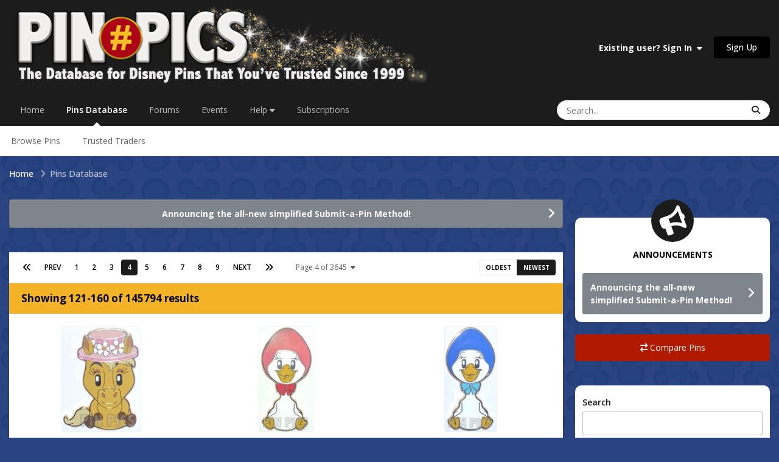

--- FILE ---
content_type: text/html;charset=UTF-8
request_url: https://pinpics.com/pins/page/4/?keyw=2018%20Annual%20Passholder
body_size: 21765
content:
<!DOCTYPE html>
<html lang="en-US" dir="ltr">
	<head>
		<meta charset="utf-8">
        
		<title>Pins - PinPics</title>
		
			<!-- Google tag (gtag.js) -->
<script async src="https://www.googletagmanager.com/gtag/js?id=G-FM5MKHQCQN"></script>
<script>
  window.dataLayer = window.dataLayer || [];
  function gtag(){dataLayer.push(arguments);}
  gtag('js', new Date());

  gtag('config', 'G-FM5MKHQCQN');
</script>
		
		
		
		

	<meta name="viewport" content="width=device-width, initial-scale=1">


	
	


	<meta name="twitter:card" content="summary" />




	
		
			
				<meta property="og:url" content="https://pinpics.com/pins/page/4/">
			
		
	

	
		
			
				<meta property="og:title" content="Pins">
			
		
	

	
		
			
				<meta property="og:type" content="website">
			
		
	

	
		
			
				<meta property="og:site_name" content="PinPics">
			
		
	

	
		
			
				<meta property="og:locale" content="en_US">
			
		
	

	
		
			
				<meta name="keywords" content="Disney Pins, Online Pin Trading, Pin Collecting, Pin Traders, Pin Database, Pin Collectors Community, Free Online Pin Catalog, Disney Pin Forum, Pin Trading Forum">
			
		
	

	
		
			
				<meta name="description" content="The original FREE online database for Disney Pin Trading. Trade and catalog your collection in a safe and secure community of Disney Pin Traders.">
			
		
	


	
		<link rel="canonical" href="https://pinpics.com/pins/page/4/" />
	

	
		<link rel="first" href="https://pinpics.com/pins/" />
	

	
		<link rel="prev" href="https://pinpics.com/pins/page/3/" />
	

	
		<link rel="next" href="https://pinpics.com/pins/page/5/" />
	

	
		<link rel="last" href="https://pinpics.com/pins/page/3645/" />
	





<link rel="manifest" href="https://pinpics.com/manifest.webmanifest/">
<meta name="msapplication-config" content="https://pinpics.com/browserconfig.xml/">
<meta name="msapplication-starturl" content="/">
<meta name="application-name" content="PinPics">
<meta name="apple-mobile-web-app-title" content="PinPics">

	<meta name="theme-color" content="#1c1c1c">










<link rel="preload" href="//pinpics.com/applications/core/interface/font/fontawesome-webfont.woff2?v=4.7.0" as="font" crossorigin="anonymous">
		


	<link rel="preconnect" href="https://fonts.googleapis.com">
	<link rel="preconnect" href="https://fonts.gstatic.com" crossorigin>
	
		<link href="https://fonts.googleapis.com/css2?family=Open%20Sans:wght@300;400;500;600;700&display=swap" rel="stylesheet">
	



	<link rel='stylesheet' href='https://pinpics.com/uploads/css_built_26/341e4a57816af3ba440d891ca87450ff_framework.css?v=c1e5f176dd1768410726' media='all'>

	<link rel='stylesheet' href='https://pinpics.com/uploads/css_built_26/05e81b71abe4f22d6eb8d1a929494829_responsive.css?v=c1e5f176dd1768410726' media='all'>

	<link rel='stylesheet' href='https://pinpics.com/uploads/css_built_26/223ae211f0236ea36ac9f7bf920a797a_all.min.css?v=c1e5f176dd1768410726' media='all'>

	<link rel='stylesheet' href='https://pinpics.com/uploads/css_built_26/29bd99919d9bcfd58c5a255c6957b8a6_convert.css?v=c1e5f176dd1768410726' media='all'>

	<link rel='stylesheet' href='https://pinpics.com/uploads/css_built_26/49037c9bdbc019a877c9a3ae069caf24_v4-font-face.min.css?v=c1e5f176dd1768410726' media='all'>

	<link rel='stylesheet' href='https://pinpics.com/uploads/css_built_26/90eb5adf50a8c640f633d47fd7eb1778_core.css?v=c1e5f176dd1768410726' media='all'>

	<link rel='stylesheet' href='https://pinpics.com/uploads/css_built_26/5a0da001ccc2200dc5625c3f3934497d_core_responsive.css?v=c1e5f176dd1768410726' media='all'>

	<link rel='stylesheet' href='https://pinpics.com/uploads/css_built_26/f6c2e70b9ca9bb3683a2629adf2a13b9_feedback.css?v=c1e5f176dd1768410726' media='all'>

	<link rel='stylesheet' href='https://pinpics.com/uploads/css_built_26/c450194f41574a94ec98fd5f46d82d95_pins.css?v=c1e5f176dd1768410726' media='all'>

	<link rel='stylesheet' href='https://pinpics.com/uploads/css_built_26/4a9a1be2bd8b889c04a1056ccb56f13c_global.css?v=c1e5f176dd1768410726' media='all'>





<link rel='stylesheet' href='https://pinpics.com/uploads/css_built_26/258adbb6e4f3e83cd3b355f84e3fa002_custom.css?v=c1e5f176dd1768410726' media='all'>




<style type='text/css'>
	
.app_cms_pagebuilderupload_xt7p4v6u2 {

}
</style>

		
		

	
	<link rel='shortcut icon' href='https://pinpics.com/uploads/monthly_2023_10/numbersignicon.png' type="image/png">

	</head>
	<body class="ipsApp ipsApp_front ipsJS_none ipsClearfix" data-controller="core.front.core.app"  data-message=""  data-pageapp="tbpins" data-pagelocation="front" data-pagemodule="pins" data-pagecontroller="index"   >
		
        

        

		<a href="#ipsLayout_mainArea" class="ipsHide" title="Go to main content on this page" accesskey="m">Jump to content</a>
		





		<div id="ipsLayout_header" class="ipsClearfix">
			<header>
				<div class="ipsLayout_container">
					


<a href='https://pinpics.com/' id='elLogo' accesskey='1'><img src="https://pinpics.com/uploads/monthly_2025_07/LogoBanner3white.png.3a8d86b4c3da0690e3055a6909a385be.png" alt='PinPics'></a>

					
						

	<ul id="elUserNav" class="ipsList_inline cSignedOut ipsResponsive_showDesktop">
		
        
		
        
        
            
            
	


	<li class='cUserNav_icon ipsHide' id='elCart_container'></li>
	<li class='elUserNav_sep ipsHide' id='elCart_sep'></li>

<li id="elSignInLink">
                <a href="https://pinpics.com/login/" data-ipsmenu-closeonclick="false" data-ipsmenu id="elUserSignIn">
                    Existing user? Sign In  <i class="fa fa-caret-down"></i>
                </a>
                
<div id='elUserSignIn_menu' class='ipsMenu ipsMenu_auto ipsHide'>
	<form accept-charset='utf-8' method='post' action='https://pinpics.com/login/'>
		<input type="hidden" name="csrfKey" value="b6a2465163c5c5f23d08c4b8b599e380">
		<input type="hidden" name="ref" value="aHR0cHM6Ly9waW5waWNzLmNvbS9waW5zL3BhZ2UvNC8/a2V5dz0yMDE4JTIwQW5udWFsJTIwUGFzc2hvbGRlcg==">
		<div data-role="loginForm">
			
			
			
				
<div class="ipsPad ipsForm ipsForm_vertical">
	<h4 class="ipsType_sectionHead">Sign In</h4>
	<br><br>
	<ul class='ipsList_reset'>
		<li class="ipsFieldRow ipsFieldRow_noLabel ipsFieldRow_fullWidth">
			
			
				<input type="email" placeholder="Email Address" name="auth" autocomplete="email">
			
		</li>
		<li class="ipsFieldRow ipsFieldRow_noLabel ipsFieldRow_fullWidth">
			<input type="password" placeholder="Password" name="password" autocomplete="current-password">
		</li>
		<li class="ipsFieldRow ipsFieldRow_checkbox ipsClearfix">
			<span class="ipsCustomInput">
				<input type="checkbox" name="remember_me" id="remember_me_checkbox" value="1" checked aria-checked="true">
				<span></span>
			</span>
			<div class="ipsFieldRow_content">
				<label class="ipsFieldRow_label" for="remember_me_checkbox">Remember me</label>
				<span class="ipsFieldRow_desc">Not recommended on shared computers</span>
			</div>
		</li>
		<li class="ipsFieldRow ipsFieldRow_fullWidth">
			<button type="submit" name="_processLogin" value="usernamepassword" class="ipsButton ipsButton_primary ipsButton_small" id="elSignIn_submit">Sign In</button>
			
				<p class="ipsType_right ipsType_small">
					
						<a href='https://pinpics.com/lostpassword/' data-ipsDialog data-ipsDialog-title='Forgot your password?'>
					
					Forgot your password?</a>
				</p>
			
		</li>
	</ul>
</div>
			
		</div>
	</form>
</div>
            </li>
            
        
		
			<li>
				
					<a href="https://pinpics.com/register/"  id="elRegisterButton" class="ipsButton ipsButton_normal ipsButton_primary">Sign Up</a>
				
			</li>
		
	</ul>

						
<ul class='ipsMobileHamburger ipsList_reset ipsResponsive_hideDesktop'>
	<li data-ipsDrawer data-ipsDrawer-drawerElem='#elMobileDrawer'>
		<a href='#'>
			
			
				
			
			
			
			<i class='fa fa-navicon'></i>
		</a>
	</li>
</ul>
					
				</div>
			</header>
			

	<nav data-controller='core.front.core.navBar' class=' ipsResponsive_showDesktop'>
		<div class='ipsNavBar_primary ipsLayout_container '>
			<ul data-role="primaryNavBar" class='ipsClearfix'>
				


	
		
		
		<li  id='elNavSecondary_37' data-role="navBarItem" data-navApp="core" data-navExt="CustomItem">
			
			
				<a href="https://pinpics.com"  data-navItem-id="37" >
					Home<span class='ipsNavBar_active__identifier'></span>
				</a>
			
			
		</li>
	
	

	
		
		
			
		
		<li class='ipsNavBar_active' data-active id='elNavSecondary_135' data-role="navBarItem" data-navApp="tbpins" data-navExt="Pins">
			
			
				<a href="https://pinpics.com/pins/"  data-navItem-id="135" data-navDefault>
					Pins Database<span class='ipsNavBar_active__identifier'></span>
				</a>
			
			
				<ul class='ipsNavBar_secondary ' data-role='secondaryNavBar'>
					


	
	

	
	

	
		
		
		<li  id='elNavSecondary_141' data-role="navBarItem" data-navApp="core" data-navExt="CustomItem">
			
			
				<a href="https://pinpics.com/pins/"  data-navItem-id="141" >
					Browse Pins<span class='ipsNavBar_active__identifier'></span>
				</a>
			
			
		</li>
	
	

	
	

	
	

	
		
		
		<li  id='elNavSecondary_149' data-role="navBarItem" data-navApp="cms" data-navExt="Pages">
			
			
				<a href="https://pinpics.com/trustedtrader/"  data-navItem-id="149" >
					Trusted Traders<span class='ipsNavBar_active__identifier'></span>
				</a>
			
			
		</li>
	
	

	
	

	
	

	
	

					<li class='ipsHide' id='elNavigationMore_135' data-role='navMore'>
						<a href='#' data-ipsMenu data-ipsMenu-appendTo='#elNavigationMore_135' id='elNavigationMore_135_dropdown'>More <i class='fa fa-caret-down'></i></a>
						<ul class='ipsHide ipsMenu ipsMenu_auto' id='elNavigationMore_135_dropdown_menu' data-role='moreDropdown'></ul>
					</li>
				</ul>
			
		</li>
	
	

	
		
		
		<li  id='elNavSecondary_10' data-role="navBarItem" data-navApp="forums" data-navExt="Forums">
			
			
				<a href="https://pinpics.com/forums/"  data-navItem-id="10" >
					Forums<span class='ipsNavBar_active__identifier'></span>
				</a>
			
			
				<ul class='ipsNavBar_secondary ipsHide' data-role='secondaryNavBar'>
					


	
	

	
		
		
		<li  id='elNavSecondary_4' data-role="navBarItem" data-navApp="core" data-navExt="AllActivity">
			
			
				<a href="https://pinpics.com/discover/"  data-navItem-id="4" >
					All Activity<span class='ipsNavBar_active__identifier'></span>
				</a>
			
			
		</li>
	
	

	
	

	
		
		
		<li  id='elNavSecondary_94' data-role="navBarItem" data-navApp="core" data-navExt="OnlineUsers">
			
			
				<a href="https://pinpics.com/online/"  data-navItem-id="94" >
					Online Users<span class='ipsNavBar_active__identifier'></span>
				</a>
			
			
		</li>
	
	

	
	

	
	

					<li class='ipsHide' id='elNavigationMore_10' data-role='navMore'>
						<a href='#' data-ipsMenu data-ipsMenu-appendTo='#elNavigationMore_10' id='elNavigationMore_10_dropdown'>More <i class='fa fa-caret-down'></i></a>
						<ul class='ipsHide ipsMenu ipsMenu_auto' id='elNavigationMore_10_dropdown_menu' data-role='moreDropdown'></ul>
					</li>
				</ul>
			
		</li>
	
	

	
		
		
		<li  id='elNavSecondary_32' data-role="navBarItem" data-navApp="calendar" data-navExt="Calendar">
			
			
				<a href="https://pinpics.com/events/"  data-navItem-id="32" >
					Events<span class='ipsNavBar_active__identifier'></span>
				</a>
			
			
		</li>
	
	

	
	

	
		
		
		<li  id='elNavSecondary_89' data-role="navBarItem" data-navApp="core" data-navExt="Menu">
			
			
				<a href="#" id="elNavigation_89" data-ipsMenu data-ipsMenu-appendTo='#elNavSecondary_89' data-ipsMenu-activeClass='ipsNavActive_menu' data-navItem-id="89" >
					Help <i class="fa fa-caret-down"></i><span class='ipsNavBar_active__identifier'></span>
				</a>
				<ul id="elNavigation_89_menu" class="ipsMenu ipsMenu_auto ipsHide">
					

	
		
			<li class='ipsMenu_item' >
				<a href='https://pinpics.com/faqs/' >
					FAQs
				</a>
			</li>
		
	

	
		
			<li class='ipsMenu_item' >
				<a href='https://pinpics.com/guides/' >
					Guides & Help Topics
				</a>
			</li>
		
	

	
		
			<li class='ipsMenu_item' >
				<a href='https://pinpics.com/perks/' >
					PinPics Perks Loyalty Program
				</a>
			</li>
		
	

	
		
			<li class='ipsMenu_item' >
				<a href='https://pinpics.com/team/' >
					Meet the Team
				</a>
			</li>
		
	

	
		
			<li class='ipsMenu_item' >
				<a href='https://pinpics.com/trustedsellers/' >
					Trusted Sellers
				</a>
			</li>
		
	

	
		
			<li class='ipsMenu_item' >
				<a href='https://pinpics.com/guidelines/' target='_blank' rel="noopener">
					Rules
				</a>
			</li>
		
	

	
		
			<li class='ipsMenu_item' >
				<a href='https://pinpics.com/supportus/' >
					Support Us
				</a>
			</li>
		
	

	
		
			<li class='ipsMenu_item' >
				<a href='https://pinpics.com/contact/' target='_blank' rel="noopener">
					Contact Us
				</a>
			</li>
		
	

				</ul>
			
			
		</li>
	
	

	
		
		
		<li  id='elNavSecondary_145' data-role="navBarItem" data-navApp="cms" data-navExt="Pages">
			
			
				<a href="https://pinpics.com/tiers/"  data-navItem-id="145" >
					Subscriptions<span class='ipsNavBar_active__identifier'></span>
				</a>
			
			
				<ul class='ipsNavBar_secondary ipsHide' data-role='secondaryNavBar'>
					


	
		
		
		<li  id='elNavSecondary_146' data-role="navBarItem" data-navApp="cms" data-navExt="Pages">
			
			
				<a href="https://pinpics.com/tiers/"  data-navItem-id="146" >
					Subscription Options<span class='ipsNavBar_active__identifier'></span>
				</a>
			
			
		</li>
	
	

	
		
		
		<li  id='elNavSecondary_147' data-role="navBarItem" data-navApp="cms" data-navExt="Pages">
			
			
				<a href="https://pinpics.com/subscriptionfeatures/"  data-navItem-id="147" >
					Subscription Features<span class='ipsNavBar_active__identifier'></span>
				</a>
			
			
		</li>
	
	

	
	

	
		
		
		<li  id='elNavSecondary_153' data-role="navBarItem" data-navApp="cms" data-navExt="Pages">
			
			
				<a href="https://pinpics.com/appfaq/"  data-navItem-id="153" >
					Mobile App FAQs<span class='ipsNavBar_active__identifier'></span>
				</a>
			
			
		</li>
	
	

	
	

	
	

					<li class='ipsHide' id='elNavigationMore_145' data-role='navMore'>
						<a href='#' data-ipsMenu data-ipsMenu-appendTo='#elNavigationMore_145' id='elNavigationMore_145_dropdown'>More <i class='fa fa-caret-down'></i></a>
						<ul class='ipsHide ipsMenu ipsMenu_auto' id='elNavigationMore_145_dropdown_menu' data-role='moreDropdown'></ul>
					</li>
				</ul>
			
		</li>
	
	

	
	

				<li class='ipsHide' id='elNavigationMore' data-role='navMore'>
					<a href='#' data-ipsMenu data-ipsMenu-appendTo='#elNavigationMore' id='elNavigationMore_dropdown'>More</a>
					<ul class='ipsNavBar_secondary ipsHide' data-role='secondaryNavBar'>
						<li class='ipsHide' id='elNavigationMore_more' data-role='navMore'>
							<a href='#' data-ipsMenu data-ipsMenu-appendTo='#elNavigationMore_more' id='elNavigationMore_more_dropdown'>More <i class='fa fa-caret-down'></i></a>
							<ul class='ipsHide ipsMenu ipsMenu_auto' id='elNavigationMore_more_dropdown_menu' data-role='moreDropdown'></ul>
						</li>
					</ul>
				</li>
			</ul>
			

	<div id="elSearchWrapper">
		<div id='elSearch' data-controller="core.front.core.quickSearch">
			<form accept-charset='utf-8' action='//pinpics.com/search/?do=quicksearch' method='post'>
                <input type='search' id='elSearchField' placeholder='Search...' name='q' autocomplete='off' aria-label='Search'>
                <details class='cSearchFilter'>
                    <summary class='cSearchFilter__text'></summary>
                    <ul class='cSearchFilter__menu'>
                        
                        <li><label><input type="radio" name="type" value="all"  checked><span class='cSearchFilter__menuText'>Everywhere</span></label></li>
                        
                        
                            <li><label><input type="radio" name="type" value="pins_database" checked><span class='cSearchFilter__menuText'>Pins Database</span></label></li>
                        
                            <li><label><input type="radio" name="type" value="forums_topic"><span class='cSearchFilter__menuText'>Topics</span></label></li>
                        
                            <li><label><input type="radio" name="type" value="calendar_event"><span class='cSearchFilter__menuText'>Events</span></label></li>
                        
                            <li><label><input type="radio" name="type" value="cms_records3"><span class='cSearchFilter__menuText'>Guides</span></label></li>
                        
                            <li><label><input type="radio" name="type" value="nexus_package_item"><span class='cSearchFilter__menuText'>Products</span></label></li>
                        
                    </ul>
                </details>
				<button class='cSearchSubmit' type="submit" aria-label='Search'><i class="fa fa-search"></i></button>
			</form>
		</div>
	</div>

		</div>
	</nav>

			
<ul id="elMobileNav" class="ipsResponsive_hideDesktop" data-controller="core.front.core.mobileNav">
	
		
			<li id="elMobileBreadcrumb">
				<a href="https://pinpics.com/">
					<span>Home</span>
				</a>
			</li>
		
	
	
	
	<li >
		<a data-action="defaultStream" href="https://pinpics.com/discover/"><i class="fa fa-newspaper-o" aria-hidden="true"></i></a>
	</li>

	

	
		<li class="ipsJS_show">
			<a href="https://pinpics.com/search/?type=pins_database"><i class="fa fa-search"></i></a>
		</li>
	
</ul>
		</div>
		<main id="ipsLayout_body" class="ipsLayout_container">
			<div id="ipsLayout_contentArea">
				<div id="ipsLayout_contentWrapper">
					
<nav class='ipsBreadcrumb ipsBreadcrumb_top ipsFaded_withHover'>
	

	<ul class='ipsList_inline ipsPos_right'>
		
		<li >
			<a data-action="defaultStream" class='ipsType_light '  href='https://pinpics.com/discover/'><i class="fa fa-newspaper-o" aria-hidden="true"></i> <span>All Activity</span></a>
		</li>
		
	</ul>

	<ul data-role="breadcrumbList">
		<li>
			<a title="Home" href='https://pinpics.com/'>
				<span>Home <i class='fa fa-angle-right'></i></span>
			</a>
		</li>
		
		
			<li>
				
					<a href='https://pinpics.com/pins/'>
						<span>Pins Database </span>
					</a>
				
			</li>
		
	</ul>
</nav>
					
					<div id="ipsLayout_mainArea">
						
						
						
						

	


	<div class='cAnnouncementsContent'>
		
		<div class='cAnnouncementContentTop ipsAnnouncement ipsMessage_general ipsType_center'>
            
            <a href='https://pinpics.com/forums/topic/2471-announcing-the-new-method-for-submitting-a-pin/' target="_blank" rel='noopener'>Announcing the all-new simplified Submit-a-Pin Method!</a>
            
		</div>
		
	</div>



						
<div class="ipsPageHeader ipsBox ipsPadding ipsHide">
	<h1 class="ipsType_pageTitle ipsType_break">Pins List</h1>
</div>

<div data-controller="tbpins.front.pins.browsePins">
	<ul class="ipsToolList ipsToolList_horizontal ipsClearfix ipsSpacer_bottom">
		




	</ul>
	
	<div class="ipsBox ipsResponsive_pull ipsMargin_bottom ipsPadding:half ipsResponsive_hideDesktop">
		<div class="ipsFlex ipsFlex-ai:center ipsFlex-as:center ipsFlex-jc:around ipsFlex-fd:row-reverse ipsFlex-fw:nowrap ipsGap:2 ipsGap_row:0">
			

<a class="ipsButton ipsButton_medium ipsButton_fullWidth ipsButton_normal" href="https://pinpics.com/pins/mydashboard/?do=compare" data-ipsDialog data-ipsDialog-size="medium" data-ipsDialog-content="#tbPinsCompareForGuests"><i class="fa fa-exchange"></i> Compare Pins</a>


	<div id="tbPinsCompareForGuests" class="ipsHide">
		
			<div class='ipsType_center ipsPad cGuestTeaser'>
				<h2 class='ipsType_pageTitle'>Create an account or sign in to compare pins</h2>
				<p class='ipsType_light ipsType_normal ipsType_reset ipsSpacer_top ipsSpacer_half'>You need to be a member in order to compare pins</p>
				<div class='ipsSpacer_top'>
					<div class='ipsGrid ipsGrid_collapsePhone'>
						<div class='ipsGrid_span6 cGuestTeaser_left'>
							<h2 class='ipsType_sectionHead'>Create an account</h2>
							<p class='ipsType_normal ipsType_reset ipsType_light ipsSpacer_bottom'>Sign up for a new account in our community. It's easy!</p>
							
								<a href='https://pinpics.com/register/' class='ipsButton ipsButton_primary ipsButton_small' >
							
							Register a new account</a>
						</div>
						<div class='ipsGrid_span6 cGuestTeaser_right'>
							<h2 class='ipsType_sectionHead'>Sign in</h2>
							<p class='ipsType_normal ipsType_reset ipsType_light ipsSpacer_bottom'>Already have an account? Sign in here.</p>
							<a href='https://pinpics.com/login/?ref=' data-ipsDialog data-ipsDialog-size='medium' data-ipsDialog-remoteVerify="false" data-ipsDialog-title="Sign In Now" class='ipsButton ipsButton_primary ipsButton_small'>Sign In Now</a>
						</div>
					</div>
				</div>
			</div>
		
	</div>

			<button class="ipsButton ipsButton_fullWidth ipsButton_normal" id="elTogglePhoneFilters" data-ipsDialog data-ipsDialog-size="narrow" data-ipsDialog-title="Filter Pins" data-ipsDialog-content="#tbPinsSidebarFiltersPhone"><i class="fa fa-search"></i> Filter Pins</button>
		</div>
	</div>
	
	

	
	<div class="tbPinsList ipsBox ipsResponsive_pull ipsMargin_top:double sm:ipsMargin_top:none">
		
<div data-baseurl='https://pinpics.com/pins/page/4/' data-resort='listResort' data-controller='core.global.core.table'   data-tableID='cd829a6af2c8749f4f872678d0167e83'>
	

	<div class="ipsButtonBar ipsPad_half ipsClearfix ipsClear">
		

		<ul class="ipsButtonRow ipsPos_right ipsClearfix">
			<li>
				<a href="https://pinpics.com/pins/page/4/?sortdirection=asc" rel="nofollow">Oldest</a>
			</li>
			<li>
				<a href="https://pinpics.com/pins/page/4/?sortdirection=desc"  class="ipsButtonRow_active" rel="nofollow">Newest</a>
			</li>
			
			
		</ul>

		<div data-role="tablePagination" >
			


	
	<ul class='ipsPagination' id='elPagination_cd829a6af2c8749f4f872678d0167e83_1825068036' data-ipsPagination-seoPagination='true' data-pages='3645' >
		
			
				<li class='ipsPagination_first'><a href='https://pinpics.com/pins/' rel="first" data-page='1' data-ipsTooltip title='First page'><i class='fa fa-angle-double-left'></i></a></li>
				<li class='ipsPagination_prev'><a href='https://pinpics.com/pins/page/3/' rel="prev" data-page='3' data-ipsTooltip title='Previous page'>Prev</a></li>
				
					<li class='ipsPagination_page'><a href='https://pinpics.com/pins/' data-page='1'>1</a></li>
				
					<li class='ipsPagination_page'><a href='https://pinpics.com/pins/page/2/' data-page='2'>2</a></li>
				
					<li class='ipsPagination_page'><a href='https://pinpics.com/pins/page/3/' data-page='3'>3</a></li>
				
			
			<li class='ipsPagination_page ipsPagination_active'><a href='https://pinpics.com/pins/page/4/' data-page='4'>4</a></li>
			
				
					<li class='ipsPagination_page'><a href='https://pinpics.com/pins/page/5/' data-page='5'>5</a></li>
				
					<li class='ipsPagination_page'><a href='https://pinpics.com/pins/page/6/' data-page='6'>6</a></li>
				
					<li class='ipsPagination_page'><a href='https://pinpics.com/pins/page/7/' data-page='7'>7</a></li>
				
					<li class='ipsPagination_page'><a href='https://pinpics.com/pins/page/8/' data-page='8'>8</a></li>
				
					<li class='ipsPagination_page'><a href='https://pinpics.com/pins/page/9/' data-page='9'>9</a></li>
				
				<li class='ipsPagination_next'><a href='https://pinpics.com/pins/page/5/' rel="next" data-page='5' data-ipsTooltip title='Next page'>Next</a></li>
				<li class='ipsPagination_last'><a href='https://pinpics.com/pins/page/3645/' rel="last" data-page='3645' data-ipsTooltip title='Last page'><i class='fa fa-angle-double-right'></i></a></li>
			
			
				<li class='ipsPagination_pageJump'>
					<a href='#' data-ipsMenu data-ipsMenu-closeOnClick='false' data-ipsMenu-appendTo='#elPagination_cd829a6af2c8749f4f872678d0167e83_1825068036' id='elPagination_cd829a6af2c8749f4f872678d0167e83_1825068036_jump'>Page 4 of 3645 &nbsp;<i class='fa fa-caret-down'></i></a>
					<div class='ipsMenu ipsMenu_narrow ipsPadding ipsHide' id='elPagination_cd829a6af2c8749f4f872678d0167e83_1825068036_jump_menu'>
						<form accept-charset='utf-8' method='post' action='https://pinpics.com/pins/' data-role="pageJump" data-baseUrl='#'>
							<ul class='ipsForm ipsForm_horizontal'>
								<li class='ipsFieldRow'>
									<input type='number' min='1' max='3645' placeholder='Page number' class='ipsField_fullWidth' name='page'>
								</li>
								<li class='ipsFieldRow ipsFieldRow_fullWidth'>
									<input type='submit' class='ipsButton_fullWidth ipsButton ipsButton_verySmall ipsButton_primary' value='Go'>
								</li>
							</ul>
						</form>
					</div>
				</li>
			
		
	</ul>

		</div>
	</div>

	
		
			<ol class='ipsDataList ipsClear ipsDataList_large ' id='elTable_0b1a13ce54613cf75dd7c380a6708bd4' data-role="tableRows">
				

	<h2 class='ipsType_sectionTitle ipsType_reset ipsClear'>Showing 121-160 of 145794 results</h2>
	
		<div class="ipsFluidGrid ipsFluidGrid--pins">
			
				

<li class='ipsDataItem' data-pin-wrapper="182480" data-ipsLazyLoad>
	<div class="tbPinThumbnail">
		
		<div class='tbPinsGridImage ipsFlex ipsFlex-ai:center ipsFlex-jc:center ipsRadius ipsMargin_bottom:half'>
			

	
	<a href='https://pinpics.com/pin/182480/' title='View Pin # PP182480'>
		<img src='https://pinpics.com/uploads/pins/monthly_2026_01/chaserfroufrou.thumb.jpg.8c187af8c7532db608ed8a7c06bb20e1.jpg' alt='View Pin # PP182480' class='ipsThumb ipsThumb_large ipsRadius' loading="lazy">
	</a>

		</div>
	</div>
	<div class='ipsFlex ipsFlex-jc:between ipsGap:1 tbPinsListInfo'>
		<h4 class='ipsType_sectionHead ipsContained_container'>
			
			<span class='ipsType_break ipsContained'>
				
				<a href='https://pinpics.com/pin/182480/' title='View Pin # PP182480'>PP182480</a>
				
					

					

				
			</span>
		</h4>
		
		
	</div>
	<div class='ipsType_medium ipsType_richText ipsType_semiBold ipsType_break ipsMargin_bottom:half' data-ipsTruncate data-ipsTruncate-type="remove" data-ipsTruncate-size="2 lines">
		
		<span class="tbPinsTitle" title="WDI - Frou Frou the Horse - Chaser - The Aristocats 55th Anniversary Adorbs Mystery Set">WDI - Frou Frou the Horse - Chaser - The Aristocats 55th Anniversary Adorbs Mystery Set</span>
	</div>
</li>
			
				

<li class='ipsDataItem' data-pin-wrapper="182479" data-ipsLazyLoad>
	<div class="tbPinThumbnail">
		
		<div class='tbPinsGridImage ipsFlex ipsFlex-ai:center ipsFlex-jc:center ipsRadius ipsMargin_bottom:half'>
			

	
	<a href='https://pinpics.com/pin/182479/' title='View Pin # PP182479'>
		<img src='https://pinpics.com/uploads/pins/monthly_2026_01/chaseramelia.thumb.jpg.cc55686d752df3c57984c44e8967dad0.jpg' alt='View Pin # PP182479' class='ipsThumb ipsThumb_large ipsRadius' loading="lazy">
	</a>

		</div>
	</div>
	<div class='ipsFlex ipsFlex-jc:between ipsGap:1 tbPinsListInfo'>
		<h4 class='ipsType_sectionHead ipsContained_container'>
			
			<span class='ipsType_break ipsContained'>
				
				<a href='https://pinpics.com/pin/182479/' title='View Pin # PP182479'>PP182479</a>
				
					

					

				
			</span>
		</h4>
		
		
	</div>
	<div class='ipsType_medium ipsType_richText ipsType_semiBold ipsType_break ipsMargin_bottom:half' data-ipsTruncate data-ipsTruncate-type="remove" data-ipsTruncate-size="2 lines">
		
		<span class="tbPinsTitle" title="WDI - Amelia Gabble - Chaser - The Aristocats 55th Anniversary Adorbs Mystery Set">WDI - Amelia Gabble - Chaser - The Aristocats 55th Anniversary Adorbs Mystery Set</span>
	</div>
</li>
			
				

<li class='ipsDataItem' data-pin-wrapper="182478" data-ipsLazyLoad>
	<div class="tbPinThumbnail">
		
		<div class='tbPinsGridImage ipsFlex ipsFlex-ai:center ipsFlex-jc:center ipsRadius ipsMargin_bottom:half'>
			

	
	<a href='https://pinpics.com/pin/182478/' title='View Pin # PP182478'>
		<img src='https://pinpics.com/uploads/pins/monthly_2026_01/chaserabigail.thumb.jpg.0307bfef3db5f9fde240c4ce8bcc22fe.jpg' alt='View Pin # PP182478' class='ipsThumb ipsThumb_large ipsRadius' loading="lazy">
	</a>

		</div>
	</div>
	<div class='ipsFlex ipsFlex-jc:between ipsGap:1 tbPinsListInfo'>
		<h4 class='ipsType_sectionHead ipsContained_container'>
			
			<span class='ipsType_break ipsContained'>
				
				<a href='https://pinpics.com/pin/182478/' title='View Pin # PP182478'>PP182478</a>
				
					

					

				
			</span>
		</h4>
		
		
	</div>
	<div class='ipsType_medium ipsType_richText ipsType_semiBold ipsType_break ipsMargin_bottom:half' data-ipsTruncate data-ipsTruncate-type="remove" data-ipsTruncate-size="2 lines">
		
		<span class="tbPinsTitle" title="WDI - Abigail Gabble - Chaser - The Aristocats 55th Anniversary Adorbs Mystery Set">WDI - Abigail Gabble - Chaser - The Aristocats 55th Anniversary Adorbs Mystery Set</span>
	</div>
</li>
			
				

<li class='ipsDataItem' data-pin-wrapper="182477" data-ipsLazyLoad>
	<div class="tbPinThumbnail">
		
		<div class='tbPinsGridImage ipsFlex ipsFlex-ai:center ipsFlex-jc:center ipsRadius ipsMargin_bottom:half'>
			

	
	<a href='https://pinpics.com/pin/182477/' title='View Pin # PP182477'>
		<img src='https://pinpics.com/uploads/pins/monthly_2026_01/superchaserbillyboss.thumb.jpg.0bd137b1ee856e41f94ea90b7b335185.jpg' alt='View Pin # PP182477' class='ipsThumb ipsThumb_large ipsRadius' loading="lazy">
	</a>

		</div>
	</div>
	<div class='ipsFlex ipsFlex-jc:between ipsGap:1 tbPinsListInfo'>
		<h4 class='ipsType_sectionHead ipsContained_container'>
			
			<span class='ipsType_break ipsContained'>
				
				<a href='https://pinpics.com/pin/182477/' title='View Pin # PP182477'>PP182477</a>
				
					

					

				
			</span>
		</h4>
		
		
	</div>
	<div class='ipsType_medium ipsType_richText ipsType_semiBold ipsType_break ipsMargin_bottom:half' data-ipsTruncate data-ipsTruncate-type="remove" data-ipsTruncate-size="2 lines">
		
		<span class="tbPinsTitle" title="WDI - Billy Boss - Super Chaser - The Aristocats 55th Anniversary Adorbs Mystery Set">WDI - Billy Boss - Super Chaser - The Aristocats 55th Anniversary Adorbs Mystery Set</span>
	</div>
</li>
			
				

<li class='ipsDataItem' data-pin-wrapper="182476" data-ipsLazyLoad>
	<div class="tbPinThumbnail">
		
		<div class='tbPinsGridImage ipsFlex ipsFlex-ai:center ipsFlex-jc:center ipsRadius ipsMargin_bottom:half'>
			

	
	<a href='https://pinpics.com/pin/182476/' title='View Pin # PP182476'>
		<img src='https://pinpics.com/uploads/pins/monthly_2026_01/superchaserpeppo.thumb.jpg.0a058e009509f42989b8bd2b2bf62002.jpg' alt='View Pin # PP182476' class='ipsThumb ipsThumb_large ipsRadius' loading="lazy">
	</a>

		</div>
	</div>
	<div class='ipsFlex ipsFlex-jc:between ipsGap:1 tbPinsListInfo'>
		<h4 class='ipsType_sectionHead ipsContained_container'>
			
			<span class='ipsType_break ipsContained'>
				
				<a href='https://pinpics.com/pin/182476/' title='View Pin # PP182476'>PP182476</a>
				
					

					

				
			</span>
		</h4>
		
		
	</div>
	<div class='ipsType_medium ipsType_richText ipsType_semiBold ipsType_break ipsMargin_bottom:half' data-ipsTruncate data-ipsTruncate-type="remove" data-ipsTruncate-size="2 lines">
		
		<span class="tbPinsTitle" title="WDI - Peppo - Super Chaser - The Aristocats 55th Anniversary Adorbs Mystery Set">WDI - Peppo - Super Chaser - The Aristocats 55th Anniversary Adorbs Mystery Set</span>
	</div>
</li>
			
				

<li class='ipsDataItem' data-pin-wrapper="182475" data-ipsLazyLoad>
	<div class="tbPinThumbnail">
		
		<div class='tbPinsGridImage ipsFlex ipsFlex-ai:center ipsFlex-jc:center ipsRadius ipsMargin_bottom:half'>
			

	
	<a href='https://pinpics.com/pin/182475/' title='View Pin # PP182475'>
		<img src='https://pinpics.com/uploads/pins/monthly_2026_01/DLRHoliday06chaser.thumb.jpg.bb3b44541f7b28ad294d354914a1e703.jpg' alt='View Pin # PP182475' class='ipsThumb ipsThumb_large ipsRadius' loading="lazy">
	</a>

		</div>
	</div>
	<div class='ipsFlex ipsFlex-jc:between ipsGap:1 tbPinsListInfo'>
		<h4 class='ipsType_sectionHead ipsContained_container'>
			
			<span class='ipsType_break ipsContained'>
				
				<a href='https://pinpics.com/pin/182475/' title='View Pin # PP182475'>PP182475</a>
				
					

					

				
			</span>
		</h4>
		
		
	</div>
	<div class='ipsType_medium ipsType_richText ipsType_semiBold ipsType_break ipsMargin_bottom:half' data-ipsTruncate data-ipsTruncate-type="remove" data-ipsTruncate-size="2 lines">
		
		<span class="tbPinsTitle" title="DLR - Christmas - Chaser - Dale Enjoys Seasons and Holidays Set - Hidden Disney 2026 - Wave A - Set 6">DLR - Christmas - Chaser - Dale Enjoys Seasons and Holidays Set - Hidden Disney 2026 - Wave A - Set 6</span>
	</div>
</li>
			
				

<li class='ipsDataItem' data-pin-wrapper="182474" data-ipsLazyLoad>
	<div class="tbPinThumbnail">
		
		<div class='tbPinsGridImage ipsFlex ipsFlex-ai:center ipsFlex-jc:center ipsRadius ipsMargin_bottom:half'>
			

	
	<a href='https://pinpics.com/pin/182474/' title='View Pin # PP182474'>
		<img src='https://pinpics.com/uploads/pins/monthly_2026_01/DLRHoliday05.thumb.jpg.d94868067d83a200ea4c31b113debf66.jpg' alt='View Pin # PP182474' class='ipsThumb ipsThumb_large ipsRadius' loading="lazy">
	</a>

		</div>
	</div>
	<div class='ipsFlex ipsFlex-jc:between ipsGap:1 tbPinsListInfo'>
		<h4 class='ipsType_sectionHead ipsContained_container'>
			
			<span class='ipsType_break ipsContained'>
				
				<a href='https://pinpics.com/pin/182474/' title='View Pin # PP182474'>PP182474</a>
				
					

					

				
			</span>
		</h4>
		
		
	</div>
	<div class='ipsType_medium ipsType_richText ipsType_semiBold ipsType_break ipsMargin_bottom:half' data-ipsTruncate data-ipsTruncate-type="remove" data-ipsTruncate-size="2 lines">
		
		<span class="tbPinsTitle" title="DLR - Halloween - Dale Enjoys Seasons and Holidays Set - Hidden Disney 2026 - Wave A - Set 6">DLR - Halloween - Dale Enjoys Seasons and Holidays Set - Hidden Disney 2026 - Wave A - Set 6</span>
	</div>
</li>
			
				

<li class='ipsDataItem' data-pin-wrapper="182473" data-ipsLazyLoad>
	<div class="tbPinThumbnail">
		
		<div class='tbPinsGridImage ipsFlex ipsFlex-ai:center ipsFlex-jc:center ipsRadius ipsMargin_bottom:half'>
			

	
	<a href='https://pinpics.com/pin/182473/' title='View Pin # PP182473'>
		<img src='https://pinpics.com/uploads/pins/monthly_2026_01/DLRHoliday04.thumb.jpg.33c3f6c3f2b8c44746d94ca6d3921f89.jpg' alt='View Pin # PP182473' class='ipsThumb ipsThumb_large ipsRadius' loading="lazy">
	</a>

		</div>
	</div>
	<div class='ipsFlex ipsFlex-jc:between ipsGap:1 tbPinsListInfo'>
		<h4 class='ipsType_sectionHead ipsContained_container'>
			
			<span class='ipsType_break ipsContained'>
				
				<a href='https://pinpics.com/pin/182473/' title='View Pin # PP182473'>PP182473</a>
				
					

					

				
			</span>
		</h4>
		
		
	</div>
	<div class='ipsType_medium ipsType_richText ipsType_semiBold ipsType_break ipsMargin_bottom:half' data-ipsTruncate data-ipsTruncate-type="remove" data-ipsTruncate-size="2 lines">
		
		<span class="tbPinsTitle" title="DLR - Thanksgiving - Dale Enjoys Seasons and Holidays Set - Hidden Disney 2026 - Wave A - Set 6">DLR - Thanksgiving - Dale Enjoys Seasons and Holidays Set - Hidden Disney 2026 - Wave A - Set 6</span>
	</div>
</li>
			
				

<li class='ipsDataItem' data-pin-wrapper="182472" data-ipsLazyLoad>
	<div class="tbPinThumbnail">
		
		<div class='tbPinsGridImage ipsFlex ipsFlex-ai:center ipsFlex-jc:center ipsRadius ipsMargin_bottom:half'>
			

	
	<a href='https://pinpics.com/pin/182472/' title='View Pin # PP182472'>
		<img src='https://pinpics.com/uploads/pins/monthly_2026_01/DLRHoliday03.thumb.jpg.5845d9b45f8eff3e3f2f4584776ff5b4.jpg' alt='View Pin # PP182472' class='ipsThumb ipsThumb_large ipsRadius' loading="lazy">
	</a>

		</div>
	</div>
	<div class='ipsFlex ipsFlex-jc:between ipsGap:1 tbPinsListInfo'>
		<h4 class='ipsType_sectionHead ipsContained_container'>
			
			<span class='ipsType_break ipsContained'>
				
				<a href='https://pinpics.com/pin/182472/' title='View Pin # PP182472'>PP182472</a>
				
					

					

				
			</span>
		</h4>
		
		
	</div>
	<div class='ipsType_medium ipsType_richText ipsType_semiBold ipsType_break ipsMargin_bottom:half' data-ipsTruncate data-ipsTruncate-type="remove" data-ipsTruncate-size="2 lines">
		
		<span class="tbPinsTitle" title="DLR - Easter - Dale Enjoys Seasons and Holidays Set - Hidden Disney 2026 - Wave A - Set 6">DLR - Easter - Dale Enjoys Seasons and Holidays Set - Hidden Disney 2026 - Wave A - Set 6</span>
	</div>
</li>
			
				

<li class='ipsDataItem' data-pin-wrapper="182471" data-ipsLazyLoad>
	<div class="tbPinThumbnail">
		
		<div class='tbPinsGridImage ipsFlex ipsFlex-ai:center ipsFlex-jc:center ipsRadius ipsMargin_bottom:half'>
			

	
	<a href='https://pinpics.com/pin/182471/' title='View Pin # PP182471'>
		<img src='https://pinpics.com/uploads/pins/monthly_2026_01/DLRHoliday02.thumb.jpg.59e541aee3ee1f98038dd6dcf1bb26f0.jpg' alt='View Pin # PP182471' class='ipsThumb ipsThumb_large ipsRadius' loading="lazy">
	</a>

		</div>
	</div>
	<div class='ipsFlex ipsFlex-jc:between ipsGap:1 tbPinsListInfo'>
		<h4 class='ipsType_sectionHead ipsContained_container'>
			
			<span class='ipsType_break ipsContained'>
				
				<a href='https://pinpics.com/pin/182471/' title='View Pin # PP182471'>PP182471</a>
				
					

					

				
			</span>
		</h4>
		
		
	</div>
	<div class='ipsType_medium ipsType_richText ipsType_semiBold ipsType_break ipsMargin_bottom:half' data-ipsTruncate data-ipsTruncate-type="remove" data-ipsTruncate-size="2 lines">
		
		<span class="tbPinsTitle" title="DLR - Winter - Dale Enjoys Seasons and Holidays Set - Hidden Disney 2026 - Wave A - Set 6">DLR - Winter - Dale Enjoys Seasons and Holidays Set - Hidden Disney 2026 - Wave A - Set 6</span>
	</div>
</li>
			
				

<li class='ipsDataItem' data-pin-wrapper="182470" data-ipsLazyLoad>
	<div class="tbPinThumbnail">
		
		<div class='tbPinsGridImage ipsFlex ipsFlex-ai:center ipsFlex-jc:center ipsRadius ipsMargin_bottom:half'>
			

	
	<a href='https://pinpics.com/pin/182470/' title='View Pin # PP182470'>
		<img src='https://pinpics.com/uploads/pins/monthly_2026_01/DLRHoliday01.thumb.jpg.9a501ff5ec6414f895c65cf37093b5b1.jpg' alt='View Pin # PP182470' class='ipsThumb ipsThumb_large ipsRadius' loading="lazy">
	</a>

		</div>
	</div>
	<div class='ipsFlex ipsFlex-jc:between ipsGap:1 tbPinsListInfo'>
		<h4 class='ipsType_sectionHead ipsContained_container'>
			
			<span class='ipsType_break ipsContained'>
				
				<a href='https://pinpics.com/pin/182470/' title='View Pin # PP182470'>PP182470</a>
				
					

					

				
			</span>
		</h4>
		
		
	</div>
	<div class='ipsType_medium ipsType_richText ipsType_semiBold ipsType_break ipsMargin_bottom:half' data-ipsTruncate data-ipsTruncate-type="remove" data-ipsTruncate-size="2 lines">
		
		<span class="tbPinsTitle" title="DLR - Summer - Dale Enjoys Seasons and Holidays Set - Hidden Disney 2026 - Wave A - Set 6">DLR - Summer - Dale Enjoys Seasons and Holidays Set - Hidden Disney 2026 - Wave A - Set 6</span>
	</div>
</li>
			
				

<li class='ipsDataItem' data-pin-wrapper="182469" data-ipsLazyLoad>
	<div class="tbPinThumbnail">
		
		<div class='tbPinsGridImage ipsFlex ipsFlex-ai:center ipsFlex-jc:center ipsRadius ipsMargin_bottom:half'>
			

	
	<a href='https://pinpics.com/pin/182469/' title='View Pin # PP182469'>
		<img src='https://pinpics.com/uploads/pins/monthly_2026_01/DLRCupcakes06chaser.thumb.jpg.7345209a44fc6725f832b421011103db.jpg' alt='View Pin # PP182469' class='ipsThumb ipsThumb_large ipsRadius' loading="lazy">
	</a>

		</div>
	</div>
	<div class='ipsFlex ipsFlex-jc:between ipsGap:1 tbPinsListInfo'>
		<h4 class='ipsType_sectionHead ipsContained_container'>
			
			<span class='ipsType_break ipsContained'>
				
				<a href='https://pinpics.com/pin/182469/' title='View Pin # PP182469'>PP182469</a>
				
					

					

				
			</span>
		</h4>
		
		
	</div>
	<div class='ipsType_medium ipsType_richText ipsType_semiBold ipsType_break ipsMargin_bottom:half' data-ipsTruncate data-ipsTruncate-type="remove" data-ipsTruncate-size="2 lines">
		
		<span class="tbPinsTitle" title="DLR - Tiki Bird - Chaser - Cupcakes Set - Hidden Disney 2026 - Wave A - Set 5">DLR - Tiki Bird - Chaser - Cupcakes Set - Hidden Disney 2026 - Wave A - Set 5</span>
	</div>
</li>
			
				

<li class='ipsDataItem' data-pin-wrapper="182468" data-ipsLazyLoad>
	<div class="tbPinThumbnail">
		
		<div class='tbPinsGridImage ipsFlex ipsFlex-ai:center ipsFlex-jc:center ipsRadius ipsMargin_bottom:half'>
			

	
	<a href='https://pinpics.com/pin/182468/' title='View Pin # PP182468'>
		<img src='https://pinpics.com/uploads/pins/monthly_2026_01/DLRCupcakes05.thumb.jpg.649073867c6ce6f7ed42a5cf6dabfd41.jpg' alt='View Pin # PP182468' class='ipsThumb ipsThumb_large ipsRadius' loading="lazy">
	</a>

		</div>
	</div>
	<div class='ipsFlex ipsFlex-jc:between ipsGap:1 tbPinsListInfo'>
		<h4 class='ipsType_sectionHead ipsContained_container'>
			
			<span class='ipsType_break ipsContained'>
				
				<a href='https://pinpics.com/pin/182468/' title='View Pin # PP182468'>PP182468</a>
				
					

					

				
			</span>
		</h4>
		
		
	</div>
	<div class='ipsType_medium ipsType_richText ipsType_semiBold ipsType_break ipsMargin_bottom:half' data-ipsTruncate data-ipsTruncate-type="remove" data-ipsTruncate-size="2 lines">
		
		<span class="tbPinsTitle" title="DLR - Angel - Cupcakes Set - Hidden Disney 2026 - Wave A - Set 5">DLR - Angel - Cupcakes Set - Hidden Disney 2026 - Wave A - Set 5</span>
	</div>
</li>
			
				

<li class='ipsDataItem' data-pin-wrapper="182467" data-ipsLazyLoad>
	<div class="tbPinThumbnail">
		
		<div class='tbPinsGridImage ipsFlex ipsFlex-ai:center ipsFlex-jc:center ipsRadius ipsMargin_bottom:half'>
			

	
	<a href='https://pinpics.com/pin/182467/' title='View Pin # PP182467'>
		<img src='https://pinpics.com/uploads/pins/monthly_2026_01/DLRCupcakes04.thumb.jpg.e0a6fd47338a43cfb9bc970486669b92.jpg' alt='View Pin # PP182467' class='ipsThumb ipsThumb_large ipsRadius' loading="lazy">
	</a>

		</div>
	</div>
	<div class='ipsFlex ipsFlex-jc:between ipsGap:1 tbPinsListInfo'>
		<h4 class='ipsType_sectionHead ipsContained_container'>
			
			<span class='ipsType_break ipsContained'>
				
				<a href='https://pinpics.com/pin/182467/' title='View Pin # PP182467'>PP182467</a>
				
					

					

				
			</span>
		</h4>
		
		
	</div>
	<div class='ipsType_medium ipsType_richText ipsType_semiBold ipsType_break ipsMargin_bottom:half' data-ipsTruncate data-ipsTruncate-type="remove" data-ipsTruncate-size="2 lines">
		
		<span class="tbPinsTitle" title="DLR - Dale - Cupcakes Set - Hidden Disney 2026 - Wave A - Set 5">DLR - Dale - Cupcakes Set - Hidden Disney 2026 - Wave A - Set 5</span>
	</div>
</li>
			
				

<li class='ipsDataItem' data-pin-wrapper="182466" data-ipsLazyLoad>
	<div class="tbPinThumbnail">
		
		<div class='tbPinsGridImage ipsFlex ipsFlex-ai:center ipsFlex-jc:center ipsRadius ipsMargin_bottom:half'>
			

	
	<a href='https://pinpics.com/pin/182466/' title='View Pin # PP182466'>
		<img src='https://pinpics.com/uploads/pins/monthly_2026_01/DLRCupcakes03.thumb.jpg.fa75d87b064b3c9369717f1bee45ab81.jpg' alt='View Pin # PP182466' class='ipsThumb ipsThumb_large ipsRadius' loading="lazy">
	</a>

		</div>
	</div>
	<div class='ipsFlex ipsFlex-jc:between ipsGap:1 tbPinsListInfo'>
		<h4 class='ipsType_sectionHead ipsContained_container'>
			
			<span class='ipsType_break ipsContained'>
				
				<a href='https://pinpics.com/pin/182466/' title='View Pin # PP182466'>PP182466</a>
				
					

					

				
			</span>
		</h4>
		
		
	</div>
	<div class='ipsType_medium ipsType_richText ipsType_semiBold ipsType_break ipsMargin_bottom:half' data-ipsTruncate data-ipsTruncate-type="remove" data-ipsTruncate-size="2 lines">
		
		<span class="tbPinsTitle" title="DLR - Pluto - Cupcakes Set - Hidden Disney 2026 - Wave A - Set 5">DLR - Pluto - Cupcakes Set - Hidden Disney 2026 - Wave A - Set 5</span>
	</div>
</li>
			
				

<li class='ipsDataItem' data-pin-wrapper="182465" data-ipsLazyLoad>
	<div class="tbPinThumbnail">
		
		<div class='tbPinsGridImage ipsFlex ipsFlex-ai:center ipsFlex-jc:center ipsRadius ipsMargin_bottom:half'>
			

	
	<a href='https://pinpics.com/pin/182465/' title='View Pin # PP182465'>
		<img src='https://pinpics.com/uploads/pins/monthly_2026_01/DLRCupcakes02.thumb.jpg.6eb051978deb10a9df1c2b53f18df2e8.jpg' alt='View Pin # PP182465' class='ipsThumb ipsThumb_large ipsRadius' loading="lazy">
	</a>

		</div>
	</div>
	<div class='ipsFlex ipsFlex-jc:between ipsGap:1 tbPinsListInfo'>
		<h4 class='ipsType_sectionHead ipsContained_container'>
			
			<span class='ipsType_break ipsContained'>
				
				<a href='https://pinpics.com/pin/182465/' title='View Pin # PP182465'>PP182465</a>
				
					

					

				
			</span>
		</h4>
		
		
	</div>
	<div class='ipsType_medium ipsType_richText ipsType_semiBold ipsType_break ipsMargin_bottom:half' data-ipsTruncate data-ipsTruncate-type="remove" data-ipsTruncate-size="2 lines">
		
		<span class="tbPinsTitle" title="DLR - Minnie Mouse - Cupcakes Set - Hidden Disney 2026 - Wave A - Set 5">DLR - Minnie Mouse - Cupcakes Set - Hidden Disney 2026 - Wave A - Set 5</span>
	</div>
</li>
			
				

<li class='ipsDataItem' data-pin-wrapper="182464" data-ipsLazyLoad>
	<div class="tbPinThumbnail">
		
		<div class='tbPinsGridImage ipsFlex ipsFlex-ai:center ipsFlex-jc:center ipsRadius ipsMargin_bottom:half'>
			

	
	<a href='https://pinpics.com/pin/182464/' title='View Pin # PP182464'>
		<img src='https://pinpics.com/uploads/pins/monthly_2026_01/DLRCupcakes01.thumb.jpg.b4edcff8ebb6a60635e601d9742d7eda.jpg' alt='View Pin # PP182464' class='ipsThumb ipsThumb_large ipsRadius' loading="lazy">
	</a>

		</div>
	</div>
	<div class='ipsFlex ipsFlex-jc:between ipsGap:1 tbPinsListInfo'>
		<h4 class='ipsType_sectionHead ipsContained_container'>
			
			<span class='ipsType_break ipsContained'>
				
				<a href='https://pinpics.com/pin/182464/' title='View Pin # PP182464'>PP182464</a>
				
					

					

				
			</span>
		</h4>
		
		
	</div>
	<div class='ipsType_medium ipsType_richText ipsType_semiBold ipsType_break ipsMargin_bottom:half' data-ipsTruncate data-ipsTruncate-type="remove" data-ipsTruncate-size="2 lines">
		
		<span class="tbPinsTitle" title="DLR - Donald Duck - Cupcakes Set - Hidden Disney 2026 - Wave A - Set 5">DLR - Donald Duck - Cupcakes Set - Hidden Disney 2026 - Wave A - Set 5</span>
	</div>
</li>
			
				

<li class='ipsDataItem' data-pin-wrapper="182463" data-ipsLazyLoad>
	<div class="tbPinThumbnail">
		
		<div class='tbPinsGridImage ipsFlex ipsFlex-ai:center ipsFlex-jc:center ipsRadius ipsMargin_bottom:half'>
			

	
	<a href='https://pinpics.com/pin/182463/' title='View Pin # PP182463'>
		<img src='https://pinpics.com/uploads/pins/monthly_2026_01/DLRBuses06chaser.thumb.jpg.9e437922b1a604d18bafe121ddd0a001.jpg' alt='View Pin # PP182463' class='ipsThumb ipsThumb_large ipsRadius' loading="lazy">
	</a>

		</div>
	</div>
	<div class='ipsFlex ipsFlex-jc:between ipsGap:1 tbPinsListInfo'>
		<h4 class='ipsType_sectionHead ipsContained_container'>
			
			<span class='ipsType_break ipsContained'>
				
				<a href='https://pinpics.com/pin/182463/' title='View Pin # PP182463'>PP182463</a>
				
					

					

				
			</span>
		</h4>
		
		
	</div>
	<div class='ipsType_medium ipsType_richText ipsType_semiBold ipsType_break ipsMargin_bottom:half' data-ipsTruncate data-ipsTruncate-type="remove" data-ipsTruncate-size="2 lines">
		
		<span class="tbPinsTitle" title="DLR - Queen of Hearts - Chaser - Disney Buses Set - Hidden Disney 2026 - Wave A - Set 4">DLR - Queen of Hearts - Chaser - Disney Buses Set - Hidden Disney 2026 - Wave A - Set 4</span>
	</div>
</li>
			
				

<li class='ipsDataItem' data-pin-wrapper="182462" data-ipsLazyLoad>
	<div class="tbPinThumbnail">
		
		<div class='tbPinsGridImage ipsFlex ipsFlex-ai:center ipsFlex-jc:center ipsRadius ipsMargin_bottom:half'>
			

	
	<a href='https://pinpics.com/pin/182462/' title='View Pin # PP182462'>
		<img src='https://pinpics.com/uploads/pins/monthly_2026_01/DLRBuses05.thumb.jpg.0f4b12c56d0a72dce0c87f2d80ccb987.jpg' alt='View Pin # PP182462' class='ipsThumb ipsThumb_large ipsRadius' loading="lazy">
	</a>

		</div>
	</div>
	<div class='ipsFlex ipsFlex-jc:between ipsGap:1 tbPinsListInfo'>
		<h4 class='ipsType_sectionHead ipsContained_container'>
			
			<span class='ipsType_break ipsContained'>
				
				<a href='https://pinpics.com/pin/182462/' title='View Pin # PP182462'>PP182462</a>
				
					

					

				
			</span>
		</h4>
		
		
	</div>
	<div class='ipsType_medium ipsType_richText ipsType_semiBold ipsType_break ipsMargin_bottom:half' data-ipsTruncate data-ipsTruncate-type="remove" data-ipsTruncate-size="2 lines">
		
		<span class="tbPinsTitle" title="DLR - Ariel - Disney Buses Set - Hidden Disney 2026 - Wave A - Set 4">DLR - Ariel - Disney Buses Set - Hidden Disney 2026 - Wave A - Set 4</span>
	</div>
</li>
			
				

<li class='ipsDataItem' data-pin-wrapper="182461" data-ipsLazyLoad>
	<div class="tbPinThumbnail">
		
		<div class='tbPinsGridImage ipsFlex ipsFlex-ai:center ipsFlex-jc:center ipsRadius ipsMargin_bottom:half'>
			

	
	<a href='https://pinpics.com/pin/182461/' title='View Pin # PP182461'>
		<img src='https://pinpics.com/uploads/pins/monthly_2026_01/DLRBuses04.thumb.jpg.c100c47ec4990c161444109cb5f0619c.jpg' alt='View Pin # PP182461' class='ipsThumb ipsThumb_large ipsRadius' loading="lazy">
	</a>

		</div>
	</div>
	<div class='ipsFlex ipsFlex-jc:between ipsGap:1 tbPinsListInfo'>
		<h4 class='ipsType_sectionHead ipsContained_container'>
			
			<span class='ipsType_break ipsContained'>
				
				<a href='https://pinpics.com/pin/182461/' title='View Pin # PP182461'>PP182461</a>
				
					

					

				
			</span>
		</h4>
		
		
	</div>
	<div class='ipsType_medium ipsType_richText ipsType_semiBold ipsType_break ipsMargin_bottom:half' data-ipsTruncate data-ipsTruncate-type="remove" data-ipsTruncate-size="2 lines">
		
		<span class="tbPinsTitle" title="DLR - Cheshire Cat - Disney Buses Set - Hidden Disney 2026 - Wave A - Set 4">DLR - Cheshire Cat - Disney Buses Set - Hidden Disney 2026 - Wave A - Set 4</span>
	</div>
</li>
			
				

<li class='ipsDataItem' data-pin-wrapper="182460" data-ipsLazyLoad>
	<div class="tbPinThumbnail">
		
		<div class='tbPinsGridImage ipsFlex ipsFlex-ai:center ipsFlex-jc:center ipsRadius ipsMargin_bottom:half'>
			

	
	<a href='https://pinpics.com/pin/182460/' title='View Pin # PP182460'>
		<img src='https://pinpics.com/uploads/pins/monthly_2026_01/Screenshot2026-01-13153050.thumb.jpg.82028d9cea9ae2f4c9177640c0d22aa3.jpg' alt='View Pin # PP182460' class='ipsThumb ipsThumb_large ipsRadius' loading="lazy">
	</a>

		</div>
	</div>
	<div class='ipsFlex ipsFlex-jc:between ipsGap:1 tbPinsListInfo'>
		<h4 class='ipsType_sectionHead ipsContained_container'>
			
			<span class='ipsType_break ipsContained'>
				
				<a href='https://pinpics.com/pin/182460/' title='View Pin # PP182460'>PP182460</a>
				
					

					

				
			</span>
		</h4>
		
		
	</div>
	<div class='ipsType_medium ipsType_richText ipsType_semiBold ipsType_break ipsMargin_bottom:half' data-ipsTruncate data-ipsTruncate-type="remove" data-ipsTruncate-size="2 lines">
		
		<span class="tbPinsTitle" title="WDI - Cast of Characters Super Jumbo - 101 Dalmatians 65th Anniversary Series">WDI - Cast of Characters Super Jumbo - 101 Dalmatians 65th Anniversary Series</span>
	</div>
</li>
			
				

<li class='ipsDataItem' data-pin-wrapper="182459" data-ipsLazyLoad>
	<div class="tbPinThumbnail">
		
		<div class='tbPinsGridImage ipsFlex ipsFlex-ai:center ipsFlex-jc:center ipsRadius ipsMargin_bottom:half'>
			

	
	<a href='https://pinpics.com/pin/182459/' title='View Pin # PP182459'>
		<img src='https://pinpics.com/uploads/pins/monthly_2026_01/DLRBuses03.thumb.jpg.94e34d15eda21b4f68c7f0f1bd075eeb.jpg' alt='View Pin # PP182459' class='ipsThumb ipsThumb_large ipsRadius' loading="lazy">
	</a>

		</div>
	</div>
	<div class='ipsFlex ipsFlex-jc:between ipsGap:1 tbPinsListInfo'>
		<h4 class='ipsType_sectionHead ipsContained_container'>
			
			<span class='ipsType_break ipsContained'>
				
				<a href='https://pinpics.com/pin/182459/' title='View Pin # PP182459'>PP182459</a>
				
					

					

				
			</span>
		</h4>
		
		
	</div>
	<div class='ipsType_medium ipsType_richText ipsType_semiBold ipsType_break ipsMargin_bottom:half' data-ipsTruncate data-ipsTruncate-type="remove" data-ipsTruncate-size="2 lines">
		
		<span class="tbPinsTitle" title="DLR - Dumbo - Disney Buses Set - Hidden Disney 2026 - Wave A - Set 4">DLR - Dumbo - Disney Buses Set - Hidden Disney 2026 - Wave A - Set 4</span>
	</div>
</li>
			
				

<li class='ipsDataItem' data-pin-wrapper="182458" data-ipsLazyLoad>
	<div class="tbPinThumbnail">
		
		<div class='tbPinsGridImage ipsFlex ipsFlex-ai:center ipsFlex-jc:center ipsRadius ipsMargin_bottom:half'>
			

	
	<a href='https://pinpics.com/pin/182458/' title='View Pin # PP182458'>
		<img src='https://pinpics.com/uploads/pins/monthly_2026_01/DLRBuses02.thumb.jpg.ab1e741e81f4e9891d6c59937eb32080.jpg' alt='View Pin # PP182458' class='ipsThumb ipsThumb_large ipsRadius' loading="lazy">
	</a>

		</div>
	</div>
	<div class='ipsFlex ipsFlex-jc:between ipsGap:1 tbPinsListInfo'>
		<h4 class='ipsType_sectionHead ipsContained_container'>
			
			<span class='ipsType_break ipsContained'>
				
				<a href='https://pinpics.com/pin/182458/' title='View Pin # PP182458'>PP182458</a>
				
					

					

				
			</span>
		</h4>
		
		
	</div>
	<div class='ipsType_medium ipsType_richText ipsType_semiBold ipsType_break ipsMargin_bottom:half' data-ipsTruncate data-ipsTruncate-type="remove" data-ipsTruncate-size="2 lines">
		
		<span class="tbPinsTitle" title="DLR - Marie - Disney Buses Set - Hidden Disney 2026 - Wave A - Set 4">DLR - Marie - Disney Buses Set - Hidden Disney 2026 - Wave A - Set 4</span>
	</div>
</li>
			
				

<li class='ipsDataItem' data-pin-wrapper="182457" data-ipsLazyLoad>
	<div class="tbPinThumbnail">
		
		<div class='tbPinsGridImage ipsFlex ipsFlex-ai:center ipsFlex-jc:center ipsRadius ipsMargin_bottom:half'>
			

	
	<a href='https://pinpics.com/pin/182457/' title='View Pin # PP182457'>
		<img src='https://pinpics.com/uploads/pins/monthly_2026_01/DLRBuses01.thumb.jpg.17f7575f447dc7dd2b3740dcd28b38ae.jpg' alt='View Pin # PP182457' class='ipsThumb ipsThumb_large ipsRadius' loading="lazy">
	</a>

		</div>
	</div>
	<div class='ipsFlex ipsFlex-jc:between ipsGap:1 tbPinsListInfo'>
		<h4 class='ipsType_sectionHead ipsContained_container'>
			
			<span class='ipsType_break ipsContained'>
				
				<a href='https://pinpics.com/pin/182457/' title='View Pin # PP182457'>PP182457</a>
				
					

					

				
			</span>
		</h4>
		
		
	</div>
	<div class='ipsType_medium ipsType_richText ipsType_semiBold ipsType_break ipsMargin_bottom:half' data-ipsTruncate data-ipsTruncate-type="remove" data-ipsTruncate-size="2 lines">
		
		<span class="tbPinsTitle" title="DLR - Winnie the Pooh - Disney Buses Set - Hidden Disney 2026 - Wave A - Set 4">DLR - Winnie the Pooh - Disney Buses Set - Hidden Disney 2026 - Wave A - Set 4</span>
	</div>
</li>
			
				

<li class='ipsDataItem' data-pin-wrapper="182456" data-ipsLazyLoad>
	<div class="tbPinThumbnail">
		
		<div class='tbPinsGridImage ipsFlex ipsFlex-ai:center ipsFlex-jc:center ipsRadius ipsMargin_bottom:half'>
			

	
	<a href='https://pinpics.com/pin/182456/' title='View Pin # PP182456'>
		<img src='https://pinpics.com/uploads/pins/monthly_2026_01/DLRCastles06chaser.thumb.jpg.12fe193222296c149d90f830b5663462.jpg' alt='View Pin # PP182456' class='ipsThumb ipsThumb_large ipsRadius' loading="lazy">
	</a>

		</div>
	</div>
	<div class='ipsFlex ipsFlex-jc:between ipsGap:1 tbPinsListInfo'>
		<h4 class='ipsType_sectionHead ipsContained_container'>
			
			<span class='ipsType_break ipsContained'>
				
				<a href='https://pinpics.com/pin/182456/' title='View Pin # PP182456'>PP182456</a>
				
					

					

				
			</span>
		</h4>
		
		
	</div>
	<div class='ipsType_medium ipsType_richText ipsType_semiBold ipsType_break ipsMargin_bottom:half' data-ipsTruncate data-ipsTruncate-type="remove" data-ipsTruncate-size="2 lines">
		
		<span class="tbPinsTitle" title="DLR - Pixar Place Hotel - Chaser - Castles Set - Hidden Disney 2026 - Wave A - Set 3">DLR - Pixar Place Hotel - Chaser - Castles Set - Hidden Disney 2026 - Wave A - Set 3</span>
	</div>
</li>
			
				

<li class='ipsDataItem' data-pin-wrapper="182455" data-ipsLazyLoad>
	<div class="tbPinThumbnail">
		
		<div class='tbPinsGridImage ipsFlex ipsFlex-ai:center ipsFlex-jc:center ipsRadius ipsMargin_bottom:half'>
			

	
	<a href='https://pinpics.com/pin/182455/' title='View Pin # PP182455'>
		<img src='https://pinpics.com/uploads/pins/monthly_2026_01/DLRCastles05.thumb.jpg.536c384c49644baa262875288232cdf5.jpg' alt='View Pin # PP182455' class='ipsThumb ipsThumb_large ipsRadius' loading="lazy">
	</a>

		</div>
	</div>
	<div class='ipsFlex ipsFlex-jc:between ipsGap:1 tbPinsListInfo'>
		<h4 class='ipsType_sectionHead ipsContained_container'>
			
			<span class='ipsType_break ipsContained'>
				
				<a href='https://pinpics.com/pin/182455/' title='View Pin # PP182455'>PP182455</a>
				
					

					

				
			</span>
		</h4>
		
		
	</div>
	<div class='ipsType_medium ipsType_richText ipsType_semiBold ipsType_break ipsMargin_bottom:half' data-ipsTruncate data-ipsTruncate-type="remove" data-ipsTruncate-size="2 lines">
		
		<span class="tbPinsTitle" title="DLR - Grand Californian - Castles Set - Hidden Disney 2026 - Wave A - Set 3">DLR - Grand Californian - Castles Set - Hidden Disney 2026 - Wave A - Set 3</span>
	</div>
</li>
			
				

<li class='ipsDataItem' data-pin-wrapper="182454" data-ipsLazyLoad>
	<div class="tbPinThumbnail">
		
		<div class='tbPinsGridImage ipsFlex ipsFlex-ai:center ipsFlex-jc:center ipsRadius ipsMargin_bottom:half'>
			

	
	<a href='https://pinpics.com/pin/182454/' title='View Pin # PP182454'>
		<img src='https://pinpics.com/uploads/pins/monthly_2026_01/DLRCastles04.thumb.jpg.0caf0d1a75ed3742a942b0346a9c89d3.jpg' alt='View Pin # PP182454' class='ipsThumb ipsThumb_large ipsRadius' loading="lazy">
	</a>

		</div>
	</div>
	<div class='ipsFlex ipsFlex-jc:between ipsGap:1 tbPinsListInfo'>
		<h4 class='ipsType_sectionHead ipsContained_container'>
			
			<span class='ipsType_break ipsContained'>
				
				<a href='https://pinpics.com/pin/182454/' title='View Pin # PP182454'>PP182454</a>
				
					

					

				
			</span>
		</h4>
		
		
	</div>
	<div class='ipsType_medium ipsType_richText ipsType_semiBold ipsType_break ipsMargin_bottom:half' data-ipsTruncate data-ipsTruncate-type="remove" data-ipsTruncate-size="2 lines">
		
		<span class="tbPinsTitle" title="DLR - Peter Pan - Castles Set - Hidden Disney 2026 - Wave A - Set 3">DLR - Peter Pan - Castles Set - Hidden Disney 2026 - Wave A - Set 3</span>
	</div>
</li>
			
				

<li class='ipsDataItem' data-pin-wrapper="182453" data-ipsLazyLoad>
	<div class="tbPinThumbnail">
		
		<div class='tbPinsGridImage ipsFlex ipsFlex-ai:center ipsFlex-jc:center ipsRadius ipsMargin_bottom:half'>
			

	
	<a href='https://pinpics.com/pin/182453/' title='View Pin # PP182453'>
		<img src='https://pinpics.com/uploads/pins/monthly_2026_01/Screenshot2026-01-13153136.thumb.jpg.fdb5da1cab81579b03871594063b8d91.jpg' alt='View Pin # PP182453' class='ipsThumb ipsThumb_large ipsRadius' loading="lazy">
	</a>

		</div>
	</div>
	<div class='ipsFlex ipsFlex-jc:between ipsGap:1 tbPinsListInfo'>
		<h4 class='ipsType_sectionHead ipsContained_container'>
			
			<span class='ipsType_break ipsContained'>
				
				<a href='https://pinpics.com/pin/182453/' title='View Pin # PP182453'>PP182453</a>
				
					

					

				
			</span>
		</h4>
		
		
	</div>
	<div class='ipsType_medium ipsType_richText ipsType_semiBold ipsType_break ipsMargin_bottom:half' data-ipsTruncate data-ipsTruncate-type="remove" data-ipsTruncate-size="2 lines">
		
		<span class="tbPinsTitle" title="WDI - Cruella de Vil - 101 Dalmatians 65th Anniversary Series">WDI - Cruella de Vil - 101 Dalmatians 65th Anniversary Series</span>
	</div>
</li>
			
				

<li class='ipsDataItem' data-pin-wrapper="182452" data-ipsLazyLoad>
	<div class="tbPinThumbnail">
		
		<div class='tbPinsGridImage ipsFlex ipsFlex-ai:center ipsFlex-jc:center ipsRadius ipsMargin_bottom:half'>
			

	
	<a href='https://pinpics.com/pin/182452/' title='View Pin # PP182452'>
		<img src='https://pinpics.com/uploads/pins/monthly_2026_01/DLRCastles03.thumb.jpg.874420499ad7a811f4a1b7c6b0b152dc.jpg' alt='View Pin # PP182452' class='ipsThumb ipsThumb_large ipsRadius' loading="lazy">
	</a>

		</div>
	</div>
	<div class='ipsFlex ipsFlex-jc:between ipsGap:1 tbPinsListInfo'>
		<h4 class='ipsType_sectionHead ipsContained_container'>
			
			<span class='ipsType_break ipsContained'>
				
				<a href='https://pinpics.com/pin/182452/' title='View Pin # PP182452'>PP182452</a>
				
					

					

				
			</span>
		</h4>
		
		
	</div>
	<div class='ipsType_medium ipsType_richText ipsType_semiBold ipsType_break ipsMargin_bottom:half' data-ipsTruncate data-ipsTruncate-type="remove" data-ipsTruncate-size="2 lines">
		
		<span class="tbPinsTitle" title="DLR - 101 Dalmatians - Castles Set - Hidden Disney 2026 - Wave A - Set 3">DLR - 101 Dalmatians - Castles Set - Hidden Disney 2026 - Wave A - Set 3</span>
	</div>
</li>
			
				

<li class='ipsDataItem' data-pin-wrapper="182451" data-ipsLazyLoad>
	<div class="tbPinThumbnail">
		
		<div class='tbPinsGridImage ipsFlex ipsFlex-ai:center ipsFlex-jc:center ipsRadius ipsMargin_bottom:half'>
			

	
	<a href='https://pinpics.com/pin/182451/' title='View Pin # PP182451'>
		<img src='https://pinpics.com/uploads/pins/monthly_2026_01/Screenshot2026-01-13153128.thumb.jpg.d4032c7e89b7973a411b8e896833f5ff.jpg' alt='View Pin # PP182451' class='ipsThumb ipsThumb_large ipsRadius' loading="lazy">
	</a>

		</div>
	</div>
	<div class='ipsFlex ipsFlex-jc:between ipsGap:1 tbPinsListInfo'>
		<h4 class='ipsType_sectionHead ipsContained_container'>
			
			<span class='ipsType_break ipsContained'>
				
				<a href='https://pinpics.com/pin/182451/' title='View Pin # PP182451'>PP182451</a>
				
					

					

				
			</span>
		</h4>
		
		
	</div>
	<div class='ipsType_medium ipsType_richText ipsType_semiBold ipsType_break ipsMargin_bottom:half' data-ipsTruncate data-ipsTruncate-type="remove" data-ipsTruncate-size="2 lines">
		
		<span class="tbPinsTitle" title="WDI - Roger and Pongo - 101 Dalmatians 65th Anniversary Series">WDI - Roger and Pongo - 101 Dalmatians 65th Anniversary Series</span>
	</div>
</li>
			
				

<li class='ipsDataItem' data-pin-wrapper="182450" data-ipsLazyLoad>
	<div class="tbPinThumbnail">
		
		<div class='tbPinsGridImage ipsFlex ipsFlex-ai:center ipsFlex-jc:center ipsRadius ipsMargin_bottom:half'>
			

	
	<a href='https://pinpics.com/pin/182450/' title='View Pin # PP182450'>
		<img src='https://pinpics.com/uploads/pins/monthly_2026_01/DLRCastles02.thumb.jpg.673173e2188bf4a91645cc48e2b94ccc.jpg' alt='View Pin # PP182450' class='ipsThumb ipsThumb_large ipsRadius' loading="lazy">
	</a>

		</div>
	</div>
	<div class='ipsFlex ipsFlex-jc:between ipsGap:1 tbPinsListInfo'>
		<h4 class='ipsType_sectionHead ipsContained_container'>
			
			<span class='ipsType_break ipsContained'>
				
				<a href='https://pinpics.com/pin/182450/' title='View Pin # PP182450'>PP182450</a>
				
					

					

				
			</span>
		</h4>
		
		
	</div>
	<div class='ipsType_medium ipsType_richText ipsType_semiBold ipsType_break ipsMargin_bottom:half' data-ipsTruncate data-ipsTruncate-type="remove" data-ipsTruncate-size="2 lines">
		
		<span class="tbPinsTitle" title="DLR - Matterhorn Bobsleds - Castles Set - Hidden Disney 2026 - Wave A - Set 3">DLR - Matterhorn Bobsleds - Castles Set - Hidden Disney 2026 - Wave A - Set 3</span>
	</div>
</li>
			
				

<li class='ipsDataItem' data-pin-wrapper="182449" data-ipsLazyLoad>
	<div class="tbPinThumbnail">
		
		<div class='tbPinsGridImage ipsFlex ipsFlex-ai:center ipsFlex-jc:center ipsRadius ipsMargin_bottom:half'>
			

	
	<a href='https://pinpics.com/pin/182449/' title='View Pin # PP182449'>
		<img src='https://pinpics.com/uploads/pins/monthly_2026_01/Screenshot2026-01-13153122.thumb.jpg.b185d4d22e3919a119d6b13685a4c313.jpg' alt='View Pin # PP182449' class='ipsThumb ipsThumb_large ipsRadius' loading="lazy">
	</a>

		</div>
	</div>
	<div class='ipsFlex ipsFlex-jc:between ipsGap:1 tbPinsListInfo'>
		<h4 class='ipsType_sectionHead ipsContained_container'>
			
			<span class='ipsType_break ipsContained'>
				
				<a href='https://pinpics.com/pin/182449/' title='View Pin # PP182449'>PP182449</a>
				
					

					

				
			</span>
		</h4>
		
		
	</div>
	<div class='ipsType_medium ipsType_richText ipsType_semiBold ipsType_break ipsMargin_bottom:half' data-ipsTruncate data-ipsTruncate-type="remove" data-ipsTruncate-size="2 lines">
		
		<span class="tbPinsTitle" title="WDI - Nanny and Puppies - 101 Dalmatians 65th Anniversary Series">WDI - Nanny and Puppies - 101 Dalmatians 65th Anniversary Series</span>
	</div>
</li>
			
				

<li class='ipsDataItem' data-pin-wrapper="182448" data-ipsLazyLoad>
	<div class="tbPinThumbnail">
		
		<div class='tbPinsGridImage ipsFlex ipsFlex-ai:center ipsFlex-jc:center ipsRadius ipsMargin_bottom:half'>
			

	
	<a href='https://pinpics.com/pin/182448/' title='View Pin # PP182448'>
		<img src='https://pinpics.com/uploads/pins/monthly_2026_01/DLRCastles01.thumb.jpg.b095c44724ce940280f98a82dbf1f335.jpg' alt='View Pin # PP182448' class='ipsThumb ipsThumb_large ipsRadius' loading="lazy">
	</a>

		</div>
	</div>
	<div class='ipsFlex ipsFlex-jc:between ipsGap:1 tbPinsListInfo'>
		<h4 class='ipsType_sectionHead ipsContained_container'>
			
			<span class='ipsType_break ipsContained'>
				
				<a href='https://pinpics.com/pin/182448/' title='View Pin # PP182448'>PP182448</a>
				
					

					

				
			</span>
		</h4>
		
		
	</div>
	<div class='ipsType_medium ipsType_richText ipsType_semiBold ipsType_break ipsMargin_bottom:half' data-ipsTruncate data-ipsTruncate-type="remove" data-ipsTruncate-size="2 lines">
		
		<span class="tbPinsTitle" title="DLR - It&#039;s a Small World - Castles Set - Hidden Disney 2026 - Wave A - Set 3">DLR - It&#039;s a Small World - Castles Set - Hidden Disney 2026 - Wave A - Set 3</span>
	</div>
</li>
			
				

<li class='ipsDataItem' data-pin-wrapper="182447" data-ipsLazyLoad>
	<div class="tbPinThumbnail">
		
		<div class='tbPinsGridImage ipsFlex ipsFlex-ai:center ipsFlex-jc:center ipsRadius ipsMargin_bottom:half'>
			

	
	<a href='https://pinpics.com/pin/182447/' title='View Pin # PP182447'>
		<img src='https://pinpics.com/uploads/pins/monthly_2026_01/Screenshot2026-01-13153115.thumb.jpg.a8be431993279b0476e0f28af7f1022e.jpg' alt='View Pin # PP182447' class='ipsThumb ipsThumb_large ipsRadius' loading="lazy">
	</a>

		</div>
	</div>
	<div class='ipsFlex ipsFlex-jc:between ipsGap:1 tbPinsListInfo'>
		<h4 class='ipsType_sectionHead ipsContained_container'>
			
			<span class='ipsType_break ipsContained'>
				
				<a href='https://pinpics.com/pin/182447/' title='View Pin # PP182447'>PP182447</a>
				
					

					

				
			</span>
		</h4>
		
		
	</div>
	<div class='ipsType_medium ipsType_richText ipsType_semiBold ipsType_break ipsMargin_bottom:half' data-ipsTruncate data-ipsTruncate-type="remove" data-ipsTruncate-size="2 lines">
		
		<span class="tbPinsTitle" title="WDI - Anita and Perdita - 101 Dalmatians 65th Anniversary Series">WDI - Anita and Perdita - 101 Dalmatians 65th Anniversary Series</span>
	</div>
</li>
			
				

<li class='ipsDataItem' data-pin-wrapper="182446" data-ipsLazyLoad>
	<div class="tbPinThumbnail">
		
		<div class='tbPinsGridImage ipsFlex ipsFlex-ai:center ipsFlex-jc:center ipsRadius ipsMargin_bottom:half'>
			

	
	<a href='https://pinpics.com/pin/182446/' title='View Pin # PP182446'>
		<img src='https://pinpics.com/uploads/pins/monthly_2026_01/DLRFilmAnniversaries06chaser.thumb.jpg.d4528267f650af6a45c434892ce1416c.jpg' alt='View Pin # PP182446' class='ipsThumb ipsThumb_large ipsRadius' loading="lazy">
	</a>

		</div>
	</div>
	<div class='ipsFlex ipsFlex-jc:between ipsGap:1 tbPinsListInfo'>
		<h4 class='ipsType_sectionHead ipsContained_container'>
			
			<span class='ipsType_break ipsContained'>
				
				<a href='https://pinpics.com/pin/182446/' title='View Pin # PP182446'>PP182446</a>
				
					

					

				
			</span>
		</h4>
		
		
	</div>
	<div class='ipsType_medium ipsType_richText ipsType_semiBold ipsType_break ipsMargin_bottom:half' data-ipsTruncate data-ipsTruncate-type="remove" data-ipsTruncate-size="2 lines">
		
		<span class="tbPinsTitle" title="DLR - Sisu - Chaser - Raya and the Last Dragon - Film Anniversaries Set - Hidden Disney 2026 - Wave A - Set 2">DLR - Sisu - Chaser - Raya and the Last Dragon - Film Anniversaries Set - Hidden Disney 2026 - Wave A - Set 2</span>
	</div>
</li>
			
				

<li class='ipsDataItem' data-pin-wrapper="182445" data-ipsLazyLoad>
	<div class="tbPinThumbnail">
		
		<div class='tbPinsGridImage ipsFlex ipsFlex-ai:center ipsFlex-jc:center ipsRadius ipsMargin_bottom:half'>
			

	
	<a href='https://pinpics.com/pin/182445/' title='View Pin # PP182445'>
		<img src='https://pinpics.com/uploads/pins/monthly_2026_01/DLREarHeadbands07superchaser.thumb.jpg.44673f329e2acf131149addbf7442e07.jpg' alt='View Pin # PP182445' class='ipsThumb ipsThumb_large ipsRadius' loading="lazy">
	</a>

		</div>
	</div>
	<div class='ipsFlex ipsFlex-jc:between ipsGap:1 tbPinsListInfo'>
		<h4 class='ipsType_sectionHead ipsContained_container'>
			
			<span class='ipsType_break ipsContained'>
				
				<a href='https://pinpics.com/pin/182445/' title='View Pin # PP182445'>PP182445</a>
				
					

					

				
			</span>
		</h4>
		
		
	</div>
	<div class='ipsType_medium ipsType_richText ipsType_semiBold ipsType_break ipsMargin_bottom:half' data-ipsTruncate data-ipsTruncate-type="remove" data-ipsTruncate-size="2 lines">
		
		<span class="tbPinsTitle" title="DLR - Madame Leota - Super Chaser - Ear Headbands Set - Hidden Disney 2026 - Wave A - Set 1">DLR - Madame Leota - Super Chaser - Ear Headbands Set - Hidden Disney 2026 - Wave A - Set 1</span>
	</div>
</li>
			
				

<li class='ipsDataItem' data-pin-wrapper="182444" data-ipsLazyLoad>
	<div class="tbPinThumbnail">
		
		<div class='tbPinsGridImage ipsFlex ipsFlex-ai:center ipsFlex-jc:center ipsRadius ipsMargin_bottom:half'>
			

	
	<a href='https://pinpics.com/pin/182444/' title='View Pin # PP182444'>
		<img src='https://pinpics.com/uploads/pins/monthly_2026_01/DLREarHeadbands06.thumb.jpg.c85ef5fbbda81953e05711fcc46ee49c.jpg' alt='View Pin # PP182444' class='ipsThumb ipsThumb_large ipsRadius' loading="lazy">
	</a>

		</div>
	</div>
	<div class='ipsFlex ipsFlex-jc:between ipsGap:1 tbPinsListInfo'>
		<h4 class='ipsType_sectionHead ipsContained_container'>
			
			<span class='ipsType_break ipsContained'>
				
				<a href='https://pinpics.com/pin/182444/' title='View Pin # PP182444'>PP182444</a>
				
					

					

				
			</span>
		</h4>
		
		
	</div>
	<div class='ipsType_medium ipsType_richText ipsType_semiBold ipsType_break ipsMargin_bottom:half' data-ipsTruncate data-ipsTruncate-type="remove" data-ipsTruncate-size="2 lines">
		
		<span class="tbPinsTitle" title="DLR - Sleeping Beauty - Chaser - Ear Headbands Set - Hidden Disney 2026 - Wave A - Set 1">DLR - Sleeping Beauty - Chaser - Ear Headbands Set - Hidden Disney 2026 - Wave A - Set 1</span>
	</div>
</li>
			
				

<li class='ipsDataItem' data-pin-wrapper="182443" data-ipsLazyLoad>
	<div class="tbPinThumbnail">
		
		<div class='tbPinsGridImage ipsFlex ipsFlex-ai:center ipsFlex-jc:center ipsRadius ipsMargin_bottom:half'>
			

	
	<a href='https://pinpics.com/pin/182443/' title='View Pin # PP182443'>
		<img src='https://pinpics.com/uploads/pins/monthly_2026_01/Screenshot2026-01-13152944.thumb.jpg.54193bd248bc8ff9850d278ac39c0ef6.jpg' alt='View Pin # PP182443' class='ipsThumb ipsThumb_large ipsRadius' loading="lazy">
	</a>

		</div>
	</div>
	<div class='ipsFlex ipsFlex-jc:between ipsGap:1 tbPinsListInfo'>
		<h4 class='ipsType_sectionHead ipsContained_container'>
			
			<span class='ipsType_break ipsContained'>
				
				<a href='https://pinpics.com/pin/182443/' title='View Pin # PP182443'>PP182443</a>
				
					

					

				
			</span>
		</h4>
		
		
	</div>
	<div class='ipsType_medium ipsType_richText ipsType_semiBold ipsType_break ipsMargin_bottom:half' data-ipsTruncate data-ipsTruncate-type="remove" data-ipsTruncate-size="2 lines">
		
		<span class="tbPinsTitle" title="WDI - Anita Radcliffe - 101 Dalmatians 65th Anniversary Adorbs Mystery Set">WDI - Anita Radcliffe - 101 Dalmatians 65th Anniversary Adorbs Mystery Set</span>
	</div>
</li>
			
				

<li class='ipsDataItem' data-pin-wrapper="182442" data-ipsLazyLoad>
	<div class="tbPinThumbnail">
		
		<div class='tbPinsGridImage ipsFlex ipsFlex-ai:center ipsFlex-jc:center ipsRadius ipsMargin_bottom:half'>
			

	
	<a href='https://pinpics.com/pin/182442/' title='View Pin # PP182442'>
		<img src='https://pinpics.com/uploads/pins/monthly_2026_01/Screenshot2026-01-13152911.thumb.jpg.b934f46409ad25af55161ae6d4920063.jpg' alt='View Pin # PP182442' class='ipsThumb ipsThumb_large ipsRadius' loading="lazy">
	</a>

		</div>
	</div>
	<div class='ipsFlex ipsFlex-jc:between ipsGap:1 tbPinsListInfo'>
		<h4 class='ipsType_sectionHead ipsContained_container'>
			
			<span class='ipsType_break ipsContained'>
				
				<a href='https://pinpics.com/pin/182442/' title='View Pin # PP182442'>PP182442</a>
				
					

					

				
			</span>
		</h4>
		
		
	</div>
	<div class='ipsType_medium ipsType_richText ipsType_semiBold ipsType_break ipsMargin_bottom:half' data-ipsTruncate data-ipsTruncate-type="remove" data-ipsTruncate-size="2 lines">
		
		<span class="tbPinsTitle" title="WDI - Roger Radcliffe - 101 Dalmatians 65th Anniversary Adorbs Mystery Set">WDI - Roger Radcliffe - 101 Dalmatians 65th Anniversary Adorbs Mystery Set</span>
	</div>
</li>
			
				

<li class='ipsDataItem' data-pin-wrapper="182441" data-ipsLazyLoad>
	<div class="tbPinThumbnail">
		
		<div class='tbPinsGridImage ipsFlex ipsFlex-ai:center ipsFlex-jc:center ipsRadius ipsMargin_bottom:half'>
			

	
	<a href='https://pinpics.com/pin/182441/' title='View Pin # PP182441'>
		<img src='https://pinpics.com/uploads/pins/monthly_2026_01/AulaniDuffyandFriends06.thumb.jpg.4c248155eff59c730d145c8811996739.jpg' alt='View Pin # PP182441' class='ipsThumb ipsThumb_large ipsRadius' loading="lazy">
	</a>

		</div>
	</div>
	<div class='ipsFlex ipsFlex-jc:between ipsGap:1 tbPinsListInfo'>
		<h4 class='ipsType_sectionHead ipsContained_container'>
			
			<span class='ipsType_break ipsContained'>
				
				<a href='https://pinpics.com/pin/182441/' title='View Pin # PP182441'>PP182441</a>
				
					

					

				
			</span>
		</h4>
		
		
	</div>
	<div class='ipsType_medium ipsType_richText ipsType_semiBold ipsType_break ipsMargin_bottom:half' data-ipsTruncate data-ipsTruncate-type="remove" data-ipsTruncate-size="2 lines">
		
		<span class="tbPinsTitle" title="Aulani - Duffy and ShellieMay - Chaser - Duffy and Friends Flowers Set - Hidden Disney 2026 - Wave A">Aulani - Duffy and ShellieMay - Chaser - Duffy and Friends Flowers Set - Hidden Disney 2026 - Wave A</span>
	</div>
</li>
			
		</div>
	

			</ol>
		

	
	<div class="ipsButtonBar ipsPad_half ipsClearfix ipsClear " data-role="tablePagination">
		


	
	<ul class='ipsPagination' id='elPagination_cd829a6af2c8749f4f872678d0167e83_533488616' data-ipsPagination-seoPagination='true' data-pages='3645' >
		
			
				<li class='ipsPagination_first'><a href='https://pinpics.com/pins/' rel="first" data-page='1' data-ipsTooltip title='First page'><i class='fa fa-angle-double-left'></i></a></li>
				<li class='ipsPagination_prev'><a href='https://pinpics.com/pins/page/3/' rel="prev" data-page='3' data-ipsTooltip title='Previous page'>Prev</a></li>
				
					<li class='ipsPagination_page'><a href='https://pinpics.com/pins/' data-page='1'>1</a></li>
				
					<li class='ipsPagination_page'><a href='https://pinpics.com/pins/page/2/' data-page='2'>2</a></li>
				
					<li class='ipsPagination_page'><a href='https://pinpics.com/pins/page/3/' data-page='3'>3</a></li>
				
			
			<li class='ipsPagination_page ipsPagination_active'><a href='https://pinpics.com/pins/page/4/' data-page='4'>4</a></li>
			
				
					<li class='ipsPagination_page'><a href='https://pinpics.com/pins/page/5/' data-page='5'>5</a></li>
				
					<li class='ipsPagination_page'><a href='https://pinpics.com/pins/page/6/' data-page='6'>6</a></li>
				
					<li class='ipsPagination_page'><a href='https://pinpics.com/pins/page/7/' data-page='7'>7</a></li>
				
					<li class='ipsPagination_page'><a href='https://pinpics.com/pins/page/8/' data-page='8'>8</a></li>
				
					<li class='ipsPagination_page'><a href='https://pinpics.com/pins/page/9/' data-page='9'>9</a></li>
				
				<li class='ipsPagination_next'><a href='https://pinpics.com/pins/page/5/' rel="next" data-page='5' data-ipsTooltip title='Next page'>Next</a></li>
				<li class='ipsPagination_last'><a href='https://pinpics.com/pins/page/3645/' rel="last" data-page='3645' data-ipsTooltip title='Last page'><i class='fa fa-angle-double-right'></i></a></li>
			
			
				<li class='ipsPagination_pageJump'>
					<a href='#' data-ipsMenu data-ipsMenu-closeOnClick='false' data-ipsMenu-appendTo='#elPagination_cd829a6af2c8749f4f872678d0167e83_533488616' id='elPagination_cd829a6af2c8749f4f872678d0167e83_533488616_jump'>Page 4 of 3645 &nbsp;<i class='fa fa-caret-down'></i></a>
					<div class='ipsMenu ipsMenu_narrow ipsPadding ipsHide' id='elPagination_cd829a6af2c8749f4f872678d0167e83_533488616_jump_menu'>
						<form accept-charset='utf-8' method='post' action='https://pinpics.com/pins/' data-role="pageJump" data-baseUrl='#'>
							<ul class='ipsForm ipsForm_horizontal'>
								<li class='ipsFieldRow'>
									<input type='number' min='1' max='3645' placeholder='Page number' class='ipsField_fullWidth' name='page'>
								</li>
								<li class='ipsFieldRow ipsFieldRow_fullWidth'>
									<input type='submit' class='ipsButton_fullWidth ipsButton ipsButton_verySmall ipsButton_primary' value='Go'>
								</li>
							</ul>
						</form>
					</div>
				</li>
			
		
	</ul>

	</div>
</div>
	</div>
</div>
						


					</div>
					


	<div id='ipsLayout_sidebar' class='ipsLayout_sidebarright ' data-controller='core.front.widgets.sidebar'>
		
			

<div class='ipsBox ipsSpacer_bottom' id="cAnnouncementSidebar">
	<span class="cAnnouncementIcon"><i class='fa fa-bullhorn fa-3x fa-fw'></i></span>
	<h3 class='ipsType_minorHeading ipsType_center ipsType_medium ipsType_dark ipsSpacer_bottom'>Announcements</h3>
	<ul class='ipsList_reset'>
	
		<li class="cAnnouncementSidebar ipsAnnouncement ipsMessage_general">
            
            <a href='https://pinpics.com/forums/topic/2471-announcing-the-new-method-for-submitting-a-pin/' target="_blank" rel='noopener'>Announcing the all-new simplified Submit-a-Pin Method!</a>
            
        </li>
	
	</ul>
</div>
		
		
			<aside id="elContextualTools" class='ipsClearfix' >
				
<div class="tbPinsSidebarFiltersWrapper ipsResponsive_showDesktop">
	

<a class="ipsButton ipsButton_medium ipsButton_fullWidth ipsButton_normal" href="https://pinpics.com/pins/mydashboard/?do=compare" data-ipsDialog data-ipsDialog-size="medium" data-ipsDialog-content="#tbPinsCompareForGuests"><i class="fa fa-exchange"></i> Compare Pins</a>


	<div id="tbPinsCompareForGuests" class="ipsHide">
		
			<div class='ipsType_center ipsPad cGuestTeaser'>
				<h2 class='ipsType_pageTitle'>Create an account or sign in to compare pins</h2>
				<p class='ipsType_light ipsType_normal ipsType_reset ipsSpacer_top ipsSpacer_half'>You need to be a member in order to compare pins</p>
				<div class='ipsSpacer_top'>
					<div class='ipsGrid ipsGrid_collapsePhone'>
						<div class='ipsGrid_span6 cGuestTeaser_left'>
							<h2 class='ipsType_sectionHead'>Create an account</h2>
							<p class='ipsType_normal ipsType_reset ipsType_light ipsSpacer_bottom'>Sign up for a new account in our community. It's easy!</p>
							
								<a href='https://pinpics.com/register/' class='ipsButton ipsButton_primary ipsButton_small' >
							
							Register a new account</a>
						</div>
						<div class='ipsGrid_span6 cGuestTeaser_right'>
							<h2 class='ipsType_sectionHead'>Sign in</h2>
							<p class='ipsType_normal ipsType_reset ipsType_light ipsSpacer_bottom'>Already have an account? Sign in here.</p>
							<a href='https://pinpics.com/login/?ref=' data-ipsDialog data-ipsDialog-size='medium' data-ipsDialog-remoteVerify="false" data-ipsDialog-title="Sign In Now" class='ipsButton ipsButton_primary ipsButton_small'>Sign In Now</a>
						</div>
					</div>
				</div>
			</div>
		
	</div>

	
	<hr class="ipsHr"/>
	
	<div id="tbPinsSidebarFiltersDesktop" class="tbPinsSidebarFilters ipsBox ipsPadding:half">
		
<form action="https://pinpics.com/pins/page/4/?keyw=2018%20Annual%20Passholder" method="post" accept-charset='utf-8' enctype="multipart/form-data" data-ipsForm class="ipsForm ipsForm_vertical tbPinsFilters"  >
	<input type="hidden" name="form_submitted" value="1">
	
		
			<input type="hidden" name="csrfKey" value="b6a2465163c5c5f23d08c4b8b599e380">
		
	
	
		<input type="hidden" name="MAX_FILE_SIZE" value="25165824">
		<input type="hidden" name="plupload" value="8b5cba72cd1109fc2314225991b75124">
	
	
	
		
					<ul class='ipsForm'>
						
<li class='ipsFieldRow ipsClearfix  ' id="form_tbpins_filter_name">
	
		
			<label class='ipsFieldRow_label' for='elInput_tbpins_filter_name'>
				<span>Search</span> 
			</label>
		
		<div class='ipsFieldRow_content' >
			
			


	<input
		type="text"
		name="tbpins_filter_name"
        
		id="elInput_tbpins_filter_name"
		
		
		
		
		
		
		
	>
	
	
	

			
			
			
			
		</div>
	
</li>
<li class='ipsFieldRow ipsFieldRow_checkbox ipsClearfix  ' id="b5192cfd902aa41703a4495761f43ea1">
	
		
		

<input type="hidden" name="tbpins_filter_description" value="0">
<span class='ipsCustomInput'>
	<input
		type='checkbox'
		name='tbpins_filter_description_checkbox'
		value='1'
		id="check_b5192cfd902aa41703a4495761f43ea1"
		data-toggle-id="b5192cfd902aa41703a4495761f43ea1"
		aria-checked='false'
		
		
		
		
		
		
	>
	
	<span></span>
</span>


		
		<div class='ipsFieldRow_content'>
			<label class='ipsFieldRow_label' for='check_b5192cfd902aa41703a4495761f43ea1'><span>Include Description</span> </label>
			
			
			
		</div>
	
</li>
<li class='ipsFieldRow ipsClearfix  ' id="form_tbpins_filter_origins">
	
		
			<label class='ipsFieldRow_label' for='tbpins_filter_origins'>
				<span>Origin</span> 
			</label>
		
		<div class='ipsFieldRow_content' >
			
			
<div class='ipsSelectTree ipsJS_show' data-name='tbpins_filter_origins' data-ipsSelectTree data-ipsSelectTree-url="https://pinpics.com/pins/page/4/?keyw=2018%20Annual%20Passholder&amp;_nodeSelectName=tbpins_filter_origins" data-ipsSelectTree-multiple data-ipsSelectTree-selected='[]'>
	<input type="hidden" name="tbpins_filter_origins" value="" data-role="nodeValue">
	<div class='ipsSelectTree_value ipsSelectTree_placeholder'></div>
	<span class='ipsSelectTree_expand'><i class='fa fa-chevron-down'></i></span>
	<div class='ipsSelectTree_nodes ipsHide'>
		<div data-role='nodeList' class='ipsScrollbar'>
			
				

	<ul class='ipsList_reset'>
		
			
				<li>
					
						<div data-action="nodeSelect" class='ipsSelectTree_item  ' data-id="99" data-breadcrumb='[]'  >
							
							<span data-role="nodeTitle">
								
									WDW - Walt Disney World
								
							</span>
						</div>
						
					
				</li>
			
		
			
				<li>
					
						<div data-action="nodeSelect" class='ipsSelectTree_item  ' data-id="4" data-breadcrumb='[]'  >
							
							<span data-role="nodeTitle">
								
									DLR - Disneyland California
								
							</span>
						</div>
						
					
				</li>
			
		
			
				<li>
					
						<div data-action="nodeSelect" class='ipsSelectTree_item  ' data-id="6" data-breadcrumb='[]'  >
							
							<span data-role="nodeTitle">
								
									DLP - Disneyland Paris
								
							</span>
						</div>
						
					
				</li>
			
		
			
				<li>
					
						<div data-action="nodeSelect" class='ipsSelectTree_item  ' data-id="47" data-breadcrumb='[]'  >
							
							<span data-role="nodeTitle">
								
									HKDL - Hong Kong Disneyland
								
							</span>
						</div>
						
					
				</li>
			
		
			
				<li>
					
						<div data-action="nodeSelect" class='ipsSelectTree_item  ' data-id="94" data-breadcrumb='[]'  >
							
							<span data-role="nodeTitle">
								
									SDR - Shanghai Disneyland
								
							</span>
						</div>
						
					
				</li>
			
		
			
				<li>
					
						<div data-action="nodeSelect" class='ipsSelectTree_item  ' data-id="102" data-breadcrumb='[]'  >
							
							<span data-role="nodeTitle">
								
									Japan (TDL, JDS, JDR, TDS, TDR)
								
							</span>
						</div>
						
					
				</li>
			
		
			
				<li>
					
						<div data-action="nodeSelect" class='ipsSelectTree_item  ' data-id="7" data-breadcrumb='[]'  >
							
							<span data-role="nodeTitle">
								
									DIS - Disney Store
								
							</span>
						</div>
						
					
				</li>
			
		
			
				<li>
					
						<div data-action="nodeSelect" class='ipsSelectTree_item  ' data-id="205" data-breadcrumb='[]'  >
							
							<span data-role="nodeTitle">
								
									EU DS - Disney Store Europe
								
							</span>
						</div>
						
					
				</li>
			
		
			
				<li>
					
						<div data-action="nodeSelect" class='ipsSelectTree_item  ' data-id="75" data-breadcrumb='[]'  >
							
							<span data-role="nodeTitle">
								
									UK DS - Disney Store UK
								
							</span>
						</div>
						
					
				</li>
			
		
			
				<li>
					
						<div data-action="nodeSelect" class='ipsSelectTree_item  ' data-id="10" data-breadcrumb='[]'  >
							
							<span data-role="nodeTitle">
								
									DCL - Disney Cruise Line
								
							</span>
						</div>
						
					
				</li>
			
		
			
				<li>
					
						<div data-action="nodeSelect" class='ipsSelectTree_item  ' data-id="202" data-breadcrumb='[]'  >
							
							<span data-role="nodeTitle">
								
									DVC - Disney Vacation Club
								
							</span>
						</div>
						
					
				</li>
			
		
			
				<li>
					
						<div data-action="nodeSelect" class='ipsSelectTree_item  ' data-id="50" data-breadcrumb='[]'  >
							
							<span data-role="nodeTitle">
								
									WDI - Walt Disney Imagineering
								
							</span>
						</div>
						
					
				</li>
			
		
			
				<li>
					
						<div data-action="nodeSelect" class='ipsSelectTree_item  ' data-id="180" data-breadcrumb='[]'  >
							
							<span data-role="nodeTitle">
								
									WDCS / DEC
								
							</span>
						</div>
						
					
				</li>
			
		
			
				<li>
					
						<div data-action="nodeSelect" class='ipsSelectTree_item  ' data-id="111" data-breadcrumb='[]'  >
							
							<span data-role="nodeTitle">
								
									DSSH / DSF
								
							</span>
						</div>
						
					
				</li>
			
		
			
				<li>
					
						<div data-action="nodeSelect" class='ipsSelectTree_item  ' data-id="198" data-breadcrumb='[]'  >
							
							<span data-role="nodeTitle">
								
									ABD - Adventures by Disney
								
							</span>
						</div>
						
					
				</li>
			
		
			
				<li>
					
						<div data-action="nodeSelect" class='ipsSelectTree_item  ' data-id="104" data-breadcrumb='[]'  >
							
							<span data-role="nodeTitle">
								
									Acme / HotArt
								
							</span>
						</div>
						
					
				</li>
			
		
			
				<li>
					
						<div data-action="nodeSelect" class='ipsSelectTree_item  ' data-id="103" data-breadcrumb='[]'  >
							
							<span data-role="nodeTitle">
								
									Artland
								
							</span>
						</div>
						
					
				</li>
			
		
			
				<li>
					
						<div data-action="nodeSelect" class='ipsSelectTree_item  ' data-id="195" data-breadcrumb='[]'  >
							
							<span data-role="nodeTitle">
								
									Aulani
								
							</span>
						</div>
						
					
				</li>
			
		
			
				<li>
					
						<div data-action="nodeSelect" class='ipsSelectTree_item  ' data-id="185" data-breadcrumb='[]'  >
							
							<span data-role="nodeTitle">
								
									BoxLunch / Hot Topic
								
							</span>
						</div>
						
					
				</li>
			
		
			
				<li>
					
						<div data-action="nodeSelect" class='ipsSelectTree_item  ' data-id="76" data-breadcrumb='[]'  >
							
							<span data-role="nodeTitle">
								
									D23
								
							</span>
						</div>
						
					
				</li>
			
		
			
				<li>
					
						<div data-action="nodeSelect" class='ipsSelectTree_item  ' data-id="35" data-breadcrumb='[]'  >
							
							<span data-role="nodeTitle">
								
									DA - Disney Auctions
								
							</span>
						</div>
						
					
				</li>
			
		
			
				<li>
					
						<div data-action="nodeSelect" class='ipsSelectTree_item  ' data-id="181" data-breadcrumb='[]'  >
							
							<span data-role="nodeTitle">
								
									DC - Disney Catalog
								
							</span>
						</div>
						
					
				</li>
			
		
			
				<li>
					
						<div data-action="nodeSelect" class='ipsSelectTree_item  ' data-id="199" data-breadcrumb='[]'  >
							
							<span data-role="nodeTitle">
								
									DMC - Disney Movie Club
								
							</span>
						</div>
						
					
				</li>
			
		
			
				<li>
					
						<div data-action="nodeSelect" class='ipsSelectTree_item  ' data-id="186" data-breadcrumb='[]'  >
							
							<span data-role="nodeTitle">
								
									DPB - Disney Pins Blog
								
							</span>
						</div>
						
					
				</li>
			
		
			
				<li>
					
						<div data-action="nodeSelect" class='ipsSelectTree_item  ' data-id="200" data-breadcrumb='[]'  >
							
							<span data-role="nodeTitle">
								
									DS - Disney Shopping
								
							</span>
						</div>
						
					
				</li>
			
		
			
				<li>
					
						<div data-action="nodeSelect" class='ipsSelectTree_item  ' data-id="182" data-breadcrumb='[]'  >
							
							<span data-role="nodeTitle">
								
									FiGPiN
								
							</span>
						</div>
						
					
				</li>
			
		
			
				<li>
					
						<div data-action="nodeSelect" class='ipsSelectTree_item  ' data-id="183" data-breadcrumb='[]'  >
							
							<span data-role="nodeTitle">
								
									Funko
								
							</span>
						</div>
						
					
				</li>
			
		
			
				<li>
					
						<div data-action="nodeSelect" class='ipsSelectTree_item  ' data-id="197" data-breadcrumb='[]'  >
							
							<span data-role="nodeTitle">
								
									IKNOWK / Korea
								
							</span>
						</div>
						
					
				</li>
			
		
			
				<li>
					
						<div data-action="nodeSelect" class='ipsSelectTree_item  ' data-id="100" data-breadcrumb='[]'  >
							
							<span data-role="nodeTitle">
								
									Loungefly
								
							</span>
						</div>
						
					
				</li>
			
		
			
				<li>
					
						<div data-action="nodeSelect" class='ipsSelectTree_item  ' data-id="113" data-breadcrumb='[]'  >
							
							<span data-role="nodeTitle">
								
									Monogram M.I.I.
								
							</span>
						</div>
						
					
				</li>
			
		
			
				<li>
					
						<div data-action="nodeSelect" class='ipsSelectTree_item  ' data-id="189" data-breadcrumb='[]'  >
							
							<span data-role="nodeTitle">
								
									PALM - Pink a la Mode
								
							</span>
						</div>
						
					
				</li>
			
		
			
				<li>
					
						<div data-action="nodeSelect" class='ipsSelectTree_item  ' data-id="122" data-breadcrumb='[]'  >
							
							<span data-role="nodeTitle">
								
									Sedesma / ProPin
								
							</span>
						</div>
						
					
				</li>
			
		
			
				<li>
					
						<div data-action="nodeSelect" class='ipsSelectTree_item  ' data-id="201" data-breadcrumb='[]'  >
							
							<span data-role="nodeTitle">
								
									WDFM - Walt Disney Family Museum
								
							</span>
						</div>
						
					
				</li>
			
		
			
				<li>
					
						<div data-action="nodeSelect" class='ipsSelectTree_item  ' data-id="207" data-breadcrumb='[]'  >
							
							<span data-role="nodeTitle">
								
									WDP - Walt Disney Productions
								
							</span>
						</div>
						
					
				</li>
			
		
			
				<li>
					
						<div data-action="nodeSelect" class='ipsSelectTree_item  ' data-id="2" data-breadcrumb='[]'  >
							
							<span data-role="nodeTitle">
								
									Multiple - DO NOT USE
								
							</span>
						</div>
						
					
				</li>
			
		
			
				<li>
					
						<div data-action="nodeSelect" class='ipsSelectTree_item  ' data-id="93" data-breadcrumb='[]'  >
							
							<span data-role="nodeTitle">
								
									Other
								
							</span>
						</div>
						
					
				</li>
			
		
			
				<li>
					
						
					
				</li>
			
		
			
				<li>
					
						
					
				</li>
			
		
			
				<li>
					
						
					
				</li>
			
		
			
				<li>
					
						
					
				</li>
			
		
			
				<li>
					
						
					
				</li>
			
		
			
				<li>
					
						
					
				</li>
			
		
		
	</ul>

			
		</div>
		
	</div>
</div>

<noscript>
	
		<a href="https://pinpics.com/pins/page/4/?keyw=2018%20Annual%20Passholder&amp;_nodeSelectName=tbpins_filter_origins&amp;_noJs=1">Click here to reload the page in order to enable certain features</a>
	
</noscript>
			
			
			
			
		</div>
	
</li>
<li class='ipsFieldRow ipsClearfix  ' id="form_tbpins_filter_years">
	
		
			<label class='ipsFieldRow_label' for='tbpins_filter_years'>
				<span>Year</span> 
			</label>
		
		<div class='ipsFieldRow_content' >
			
			
<div class='ipsSelectTree ipsJS_show' data-name='tbpins_filter_years' data-ipsSelectTree data-ipsSelectTree-url="https://pinpics.com/pins/page/4/?keyw=2018%20Annual%20Passholder&amp;_nodeSelectName=tbpins_filter_years" data-ipsSelectTree-multiple data-ipsSelectTree-selected='[]'>
	<input type="hidden" name="tbpins_filter_years" value="" data-role="nodeValue">
	<div class='ipsSelectTree_value ipsSelectTree_placeholder'></div>
	<span class='ipsSelectTree_expand'><i class='fa fa-chevron-down'></i></span>
	<div class='ipsSelectTree_nodes ipsHide'>
		<div data-role='nodeList' class='ipsScrollbar'>
			
				

	<ul class='ipsList_reset'>
		
			
				<li>
					
						<div data-action="nodeSelect" class='ipsSelectTree_item  ' data-id="1" data-breadcrumb='[]'  >
							
							<span data-role="nodeTitle">
								
									Unknown
								
							</span>
						</div>
						
					
				</li>
			
		
			
				<li>
					
						<div data-action="nodeSelect" class='ipsSelectTree_item  ' data-id="32" data-breadcrumb='[]'  >
							
							<span data-role="nodeTitle">
								
									2026
								
							</span>
						</div>
						
					
				</li>
			
		
			
				<li>
					
						<div data-action="nodeSelect" class='ipsSelectTree_item  ' data-id="2" data-breadcrumb='[]'  >
							
							<span data-role="nodeTitle">
								
									2025
								
							</span>
						</div>
						
					
				</li>
			
		
			
				<li>
					
						<div data-action="nodeSelect" class='ipsSelectTree_item  ' data-id="3" data-breadcrumb='[]'  >
							
							<span data-role="nodeTitle">
								
									2024
								
							</span>
						</div>
						
					
				</li>
			
		
			
				<li>
					
						<div data-action="nodeSelect" class='ipsSelectTree_item  ' data-id="4" data-breadcrumb='[]'  >
							
							<span data-role="nodeTitle">
								
									2023
								
							</span>
						</div>
						
					
				</li>
			
		
			
				<li>
					
						<div data-action="nodeSelect" class='ipsSelectTree_item  ' data-id="5" data-breadcrumb='[]'  >
							
							<span data-role="nodeTitle">
								
									2022
								
							</span>
						</div>
						
					
				</li>
			
		
			
				<li>
					
						<div data-action="nodeSelect" class='ipsSelectTree_item  ' data-id="6" data-breadcrumb='[]'  >
							
							<span data-role="nodeTitle">
								
									2021
								
							</span>
						</div>
						
					
				</li>
			
		
			
				<li>
					
						<div data-action="nodeSelect" class='ipsSelectTree_item  ' data-id="7" data-breadcrumb='[]'  >
							
							<span data-role="nodeTitle">
								
									2020
								
							</span>
						</div>
						
					
				</li>
			
		
			
				<li>
					
						<div data-action="nodeSelect" class='ipsSelectTree_item  ' data-id="8" data-breadcrumb='[]'  >
							
							<span data-role="nodeTitle">
								
									2019
								
							</span>
						</div>
						
					
				</li>
			
		
			
				<li>
					
						<div data-action="nodeSelect" class='ipsSelectTree_item  ' data-id="9" data-breadcrumb='[]'  >
							
							<span data-role="nodeTitle">
								
									2018
								
							</span>
						</div>
						
					
				</li>
			
		
			
				<li>
					
						<div data-action="nodeSelect" class='ipsSelectTree_item  ' data-id="10" data-breadcrumb='[]'  >
							
							<span data-role="nodeTitle">
								
									2017
								
							</span>
						</div>
						
					
				</li>
			
		
			
				<li>
					
						<div data-action="nodeSelect" class='ipsSelectTree_item  ' data-id="11" data-breadcrumb='[]'  >
							
							<span data-role="nodeTitle">
								
									2016
								
							</span>
						</div>
						
					
				</li>
			
		
			
				<li>
					
						<div data-action="nodeSelect" class='ipsSelectTree_item  ' data-id="12" data-breadcrumb='[]'  >
							
							<span data-role="nodeTitle">
								
									2015
								
							</span>
						</div>
						
					
				</li>
			
		
			
				<li>
					
						<div data-action="nodeSelect" class='ipsSelectTree_item  ' data-id="13" data-breadcrumb='[]'  >
							
							<span data-role="nodeTitle">
								
									2014
								
							</span>
						</div>
						
					
				</li>
			
		
			
				<li>
					
						<div data-action="nodeSelect" class='ipsSelectTree_item  ' data-id="14" data-breadcrumb='[]'  >
							
							<span data-role="nodeTitle">
								
									2013
								
							</span>
						</div>
						
					
				</li>
			
		
			
				<li>
					
						<div data-action="nodeSelect" class='ipsSelectTree_item  ' data-id="15" data-breadcrumb='[]'  >
							
							<span data-role="nodeTitle">
								
									2012
								
							</span>
						</div>
						
					
				</li>
			
		
			
				<li>
					
						<div data-action="nodeSelect" class='ipsSelectTree_item  ' data-id="16" data-breadcrumb='[]'  >
							
							<span data-role="nodeTitle">
								
									2011
								
							</span>
						</div>
						
					
				</li>
			
		
			
				<li>
					
						<div data-action="nodeSelect" class='ipsSelectTree_item  ' data-id="17" data-breadcrumb='[]'  >
							
							<span data-role="nodeTitle">
								
									2010
								
							</span>
						</div>
						
					
				</li>
			
		
			
				<li>
					
						<div data-action="nodeSelect" class='ipsSelectTree_item  ' data-id="18" data-breadcrumb='[]'  >
							
							<span data-role="nodeTitle">
								
									2009
								
							</span>
						</div>
						
					
				</li>
			
		
			
				<li>
					
						<div data-action="nodeSelect" class='ipsSelectTree_item  ' data-id="19" data-breadcrumb='[]'  >
							
							<span data-role="nodeTitle">
								
									2008
								
							</span>
						</div>
						
					
				</li>
			
		
			
				<li>
					
						<div data-action="nodeSelect" class='ipsSelectTree_item  ' data-id="20" data-breadcrumb='[]'  >
							
							<span data-role="nodeTitle">
								
									2007
								
							</span>
						</div>
						
					
				</li>
			
		
			
				<li>
					
						<div data-action="nodeSelect" class='ipsSelectTree_item  ' data-id="21" data-breadcrumb='[]'  >
							
							<span data-role="nodeTitle">
								
									2006
								
							</span>
						</div>
						
					
				</li>
			
		
			
				<li>
					
						<div data-action="nodeSelect" class='ipsSelectTree_item  ' data-id="22" data-breadcrumb='[]'  >
							
							<span data-role="nodeTitle">
								
									2005
								
							</span>
						</div>
						
					
				</li>
			
		
			
				<li>
					
						<div data-action="nodeSelect" class='ipsSelectTree_item  ' data-id="23" data-breadcrumb='[]'  >
							
							<span data-role="nodeTitle">
								
									2004
								
							</span>
						</div>
						
					
				</li>
			
		
			
				<li>
					
						<div data-action="nodeSelect" class='ipsSelectTree_item  ' data-id="24" data-breadcrumb='[]'  >
							
							<span data-role="nodeTitle">
								
									2003
								
							</span>
						</div>
						
					
				</li>
			
		
			
				<li>
					
						<div data-action="nodeSelect" class='ipsSelectTree_item  ' data-id="25" data-breadcrumb='[]'  >
							
							<span data-role="nodeTitle">
								
									2002
								
							</span>
						</div>
						
					
				</li>
			
		
			
				<li>
					
						<div data-action="nodeSelect" class='ipsSelectTree_item  ' data-id="26" data-breadcrumb='[]'  >
							
							<span data-role="nodeTitle">
								
									2001
								
							</span>
						</div>
						
					
				</li>
			
		
			
				<li>
					
						<div data-action="nodeSelect" class='ipsSelectTree_item  ' data-id="27" data-breadcrumb='[]'  >
							
							<span data-role="nodeTitle">
								
									2000
								
							</span>
						</div>
						
					
				</li>
			
		
			
				<li>
					
						<div data-action="nodeSelect" class='ipsSelectTree_item  ' data-id="28" data-breadcrumb='[]'  >
							
							<span data-role="nodeTitle">
								
									1987-1999
								
							</span>
						</div>
						
					
				</li>
			
		
			
				<li>
					
						<div data-action="nodeSelect" class='ipsSelectTree_item  ' data-id="29" data-breadcrumb='[]'  >
							
							<span data-role="nodeTitle">
								
									1971-1986
								
							</span>
						</div>
						
					
				</li>
			
		
			
				<li>
					
						<div data-action="nodeSelect" class='ipsSelectTree_item  ' data-id="30" data-breadcrumb='[]'  >
							
							<span data-role="nodeTitle">
								
									1955-1970
								
							</span>
						</div>
						
					
				</li>
			
		
			
				<li>
					
						<div data-action="nodeSelect" class='ipsSelectTree_item  ' data-id="31" data-breadcrumb='[]'  >
							
							<span data-role="nodeTitle">
								
									1928-1954
								
							</span>
						</div>
						
					
				</li>
			
		
		
	</ul>

			
		</div>
		
	</div>
</div>

<noscript>
	
		<a href="https://pinpics.com/pins/page/4/?keyw=2018%20Annual%20Passholder&amp;_nodeSelectName=tbpins_filter_years&amp;_noJs=1">Click here to reload the page in order to enable certain features</a>
	
</noscript>
			
			
			
			
		</div>
	
</li>
<li class='ipsFieldRow ipsClearfix  ' id="form_tbpins_filter_types">
	
		
			<label class='ipsFieldRow_label' for='tbpins_filter_types'>
				<span>Type</span> 
			</label>
		
		<div class='ipsFieldRow_content' >
			
			
<div class='ipsSelectTree ipsJS_show' data-name='tbpins_filter_types' data-ipsSelectTree data-ipsSelectTree-url="https://pinpics.com/pins/page/4/?keyw=2018%20Annual%20Passholder&amp;_nodeSelectName=tbpins_filter_types" data-ipsSelectTree-multiple data-ipsSelectTree-selected='[]'>
	<input type="hidden" name="tbpins_filter_types" value="" data-role="nodeValue">
	<div class='ipsSelectTree_value ipsSelectTree_placeholder'></div>
	<span class='ipsSelectTree_expand'><i class='fa fa-chevron-down'></i></span>
	<div class='ipsSelectTree_nodes ipsHide'>
		<div data-role='nodeList' class='ipsScrollbar'>
			
				

	<ul class='ipsList_reset'>
		
			
				<li>
					
						<div data-action="nodeSelect" class='ipsSelectTree_item  ' data-id="6" data-breadcrumb='[]'  >
							
							<span data-role="nodeTitle">
								
									Pin
								
							</span>
						</div>
						
					
				</li>
			
		
			
				<li>
					
						<div data-action="nodeSelect" class='ipsSelectTree_item  ' data-id="7" data-breadcrumb='[]'  >
							
							<span data-role="nodeTitle">
								
									Button
								
							</span>
						</div>
						
					
				</li>
			
		
			
				<li>
					
						<div data-action="nodeSelect" class='ipsSelectTree_item  ' data-id="8" data-breadcrumb='[]'  >
							
							<span data-role="nodeTitle">
								
									Merchandise
								
							</span>
						</div>
						
					
				</li>
			
		
			
				<li>
					
						
					
				</li>
			
		
			
				<li>
					
						
					
				</li>
			
		
			
				<li>
					
						
					
				</li>
			
		
			
				<li>
					
						
					
				</li>
			
		
		
	</ul>

			
		</div>
		
	</div>
</div>

<noscript>
	
		<a href="https://pinpics.com/pins/page/4/?keyw=2018%20Annual%20Passholder&amp;_nodeSelectName=tbpins_filter_types&amp;_noJs=1">Click here to reload the page in order to enable certain features</a>
	
</noscript>
			
			
			
			
		</div>
	
</li>
<li class='ipsFieldRow ipsClearfix  ' id="form_tbpins_filter_editions">
	
		
			<label class='ipsFieldRow_label' for='tbpins_filter_editions'>
				<span>Edition Size</span> 
			</label>
		
		<div class='ipsFieldRow_content' >
			
			

	<input type="hidden" name="tbpins_filter_editions[__EMPTY]" value="__EMPTY">

<div data-control="granularCheckboxset" data-count="3">
	
	<div data-role="checkboxsetGranular" class="ipsField__checkboxOverflow ">
		<input type="search" data-role="search" placeholder="Search" class="ipsHide ipsField__checkboxOverflow__search" />
		<ul class="ipsField_fieldList">
			
				<li data-role="result">
					<span class='ipsCustomInput'>
						<input type="checkbox"  name="tbpins_filter_editions[open]" value="1"    id="elCheckbox_tbpins_filter_editions_open">
						<span></span>
					</span>
					<div class='ipsField_fieldList_content'>
						<label for='elCheckbox_tbpins_filter_editions_open' id='elField_tbpins_filter_editions_label' data-role="label">Open Edition</label>
						
					</div>
				</li>
			
				<li data-role="result">
					<span class='ipsCustomInput'>
						<input type="checkbox"  name="tbpins_filter_editions[lr]" value="1"    id="elCheckbox_tbpins_filter_editions_lr">
						<span></span>
					</span>
					<div class='ipsField_fieldList_content'>
						<label for='elCheckbox_tbpins_filter_editions_lr' id='elField_tbpins_filter_editions_label' data-role="label">Limited Release</label>
						
					</div>
				</li>
			
				<li data-role="result">
					<span class='ipsCustomInput'>
						<input type="checkbox"  name="tbpins_filter_editions[le]" value="1"   data-control="toggle" data-togglesOn="tbpins_filter_editions_le" id="elCheckbox_tbpins_filter_editions_le">
						<span></span>
					</span>
					<div class='ipsField_fieldList_content'>
						<label for='elCheckbox_tbpins_filter_editions_le' id='elField_tbpins_filter_editions_label' data-role="label">Limited Edition</label>
						
					</div>
				</li>
			
		</ul>
		
		
	</div>
</div>
			
			
			
			
		</div>
	
</li>
<li class='ipsFieldRow ipsClearfix  ' id="tbpins_filter_editions_le">
	
		
			<label class='ipsFieldRow_label' for='tbpins_filter_editions_le'>
				<span>Limited Edition</span> 
			</label>
		
		<div class='ipsFieldRow_content' >
			
			

<select name="tbpins_filter_editions_le[0]" class=""     >
	
		
			<option value='eq'    data-control="toggle" data-toggles="tbpins_filter_editions_le-qty">Exactly</option>
		
	
		
			<option value='gt'    data-control="toggle" data-toggles="tbpins_filter_editions_le-qty">More than</option>
		
	
		
			<option value='lt'    data-control="toggle" data-toggles="tbpins_filter_editions_le-qty">Less than</option>
		
	
		
			<option value='any'    data-control="toggle" data-toggles="">Any</option>
		
	
</select>

 


<input
	type="number"
	name="tbpins_filter_editions_le[1]"
	
	size="5"
	
	
		value="0"
	
	class="ipsField_short"
	
	
	
		step="any"
	
	
	data-control="toggle" data-toggles="tbpins_filter_editions_le-qty"
>




			
			
			
			
		</div>
	
</li>
<li class='ipsFieldRow ipsClearfix  ' id="form_tbpins_filter_sku">
	
		
			<label class='ipsFieldRow_label' for='elInput_tbpins_filter_sku'>
				<span>SKU</span> 
			</label>
		
		<div class='ipsFieldRow_content' >
			
			


	<input
		type="text"
		name="tbpins_filter_sku"
        
		id="elInput_tbpins_filter_sku"
		
		maxlength="30"
		
		
		
		
		
	>
	
	
	

			
			
			
			
		</div>
	
</li>
<li class='ipsFieldRow ipsClearfix  ' id="form_tbpins_filter_attributes">
	
		
			<label class='ipsFieldRow_label' for='tbpins_filter_attributes'>
				<span>Attribute</span> 
			</label>
		
		<div class='ipsFieldRow_content' >
			
			
<div class='ipsSelectTree ipsJS_show' data-name='tbpins_filter_attributes' data-ipsSelectTree data-ipsSelectTree-url="https://pinpics.com/pins/page/4/?keyw=2018%20Annual%20Passholder&amp;_nodeSelectName=tbpins_filter_attributes" data-ipsSelectTree-multiple data-ipsSelectTree-selected='[]'>
	<input type="hidden" name="tbpins_filter_attributes" value="" data-role="nodeValue">
	<div class='ipsSelectTree_value ipsSelectTree_placeholder'></div>
	<span class='ipsSelectTree_expand'><i class='fa fa-chevron-down'></i></span>
	<div class='ipsSelectTree_nodes ipsHide'>
		<div data-role='nodeList' class='ipsScrollbar'>
			
				

	<ul class='ipsList_reset'>
		
			
				<li>
					
						<div data-action="nodeSelect" class='ipsSelectTree_item  ' data-id="109" data-breadcrumb='[]'  >
							
							<span data-role="nodeTitle">
								
									3D Sculpted
								
							</span>
						</div>
						
					
				</li>
			
		
			
				<li>
					
						
					
				</li>
			
		
			
				<li>
					
						
					
				</li>
			
		
			
				<li>
					
						<div data-action="nodeSelect" class='ipsSelectTree_item  ' data-id="102" data-breadcrumb='[]'  >
							
							<span data-role="nodeTitle">
								
									AP/PP Available
								
							</span>
						</div>
						
					
				</li>
			
		
			
				<li>
					
						
					
				</li>
			
		
			
				<li>
					
						<div data-action="nodeSelect" class='ipsSelectTree_item  ' data-id="112" data-breadcrumb='[]'  >
							
							<span data-role="nodeTitle">
								
									Blacklight Glow
								
							</span>
						</div>
						
					
				</li>
			
		
			
				<li>
					
						<div data-action="nodeSelect" class='ipsSelectTree_item  ' data-id="84" data-breadcrumb='[]'  >
							
							<span data-role="nodeTitle">
								
									Booster Set
								
							</span>
						</div>
						
					
				</li>
			
		
			
				<li>
					
						<div data-action="nodeSelect" class='ipsSelectTree_item  ' data-id="113" data-breadcrumb='[]'  >
							
							<span data-role="nodeTitle">
								
									Boxed Set
								
							</span>
						</div>
						
					
				</li>
			
		
			
				<li>
					
						<div data-action="nodeSelect" class='ipsSelectTree_item  ' data-id="114" data-breadcrumb='[]'  >
							
							<span data-role="nodeTitle">
								
									Brooch Back
								
							</span>
						</div>
						
					
				</li>
			
		
			
				<li>
					
						<div data-action="nodeSelect" class='ipsSelectTree_item  ' data-id="45" data-breadcrumb='[]'  >
							
							<span data-role="nodeTitle">
								
									Build-a-Pin (Riveted)
								
							</span>
						</div>
						
					
				</li>
			
		
			
				<li>
					
						
					
				</li>
			
		
			
				<li>
					
						<div data-action="nodeSelect" class='ipsSelectTree_item  ' data-id="106" data-breadcrumb='[]'  >
							
							<span data-role="nodeTitle">
								
									Cast Member
								
							</span>
						</div>
						
					
				</li>
			
		
			
				<li>
					
						<div data-action="nodeSelect" class='ipsSelectTree_item  ' data-id="52" data-breadcrumb='[]'  >
							
							<span data-role="nodeTitle">
								
									Cast Lanyard Series
								
							</span>
						</div>
						
					
				</li>
			
		
			
				<li>
					
						
					
				</li>
			
		
			
				<li>
					
						<div data-action="nodeSelect" class='ipsSelectTree_item  ' data-id="54" data-breadcrumb='[]'  >
							
							<span data-role="nodeTitle">
								
									Character
								
							</span>
						</div>
						
					
				</li>
			
		
			
				<li>
					
						<div data-action="nodeSelect" class='ipsSelectTree_item  ' data-id="83" data-breadcrumb='[]'  >
							
							<span data-role="nodeTitle">
								
									D23
								
							</span>
						</div>
						
					
				</li>
			
		
			
				<li>
					
						
					
				</li>
			
		
			
				<li>
					
						<div data-action="nodeSelect" class='ipsSelectTree_item  ' data-id="11" data-breadcrumb='[]'  >
							
							<span data-role="nodeTitle">
								
									Dangle
								
							</span>
						</div>
						
					
				</li>
			
		
			
				<li>
					
						<div data-action="nodeSelect" class='ipsSelectTree_item  ' data-id="77" data-breadcrumb='[]'  >
							
							<span data-role="nodeTitle">
								
									Diorama
								
							</span>
						</div>
						
					
				</li>
			
		
			
				<li>
					
						<div data-action="nodeSelect" class='ipsSelectTree_item  ' data-id="14" data-breadcrumb='[]'  >
							
							<span data-role="nodeTitle">
								
									Event/Commemorative
								
							</span>
						</div>
						
					
				</li>
			
		
			
				<li>
					
						
					
				</li>
			
		
			
				<li>
					
						<div data-action="nodeSelect" class='ipsSelectTree_item  ' data-id="37" data-breadcrumb='[]'  >
							
							<span data-role="nodeTitle">
								
									Featured Artist
								
							</span>
						</div>
						
					
				</li>
			
		
			
				<li>
					
						<div data-action="nodeSelect" class='ipsSelectTree_item  ' data-id="108" data-breadcrumb='[]'  >
							
							<span data-role="nodeTitle">
								
									Food/Beverage
								
							</span>
						</div>
						
					
				</li>
			
		
			
				<li>
					
						<div data-action="nodeSelect" class='ipsSelectTree_item  ' data-id="46" data-breadcrumb='[]'  >
							
							<span data-role="nodeTitle">
								
									Framed Set
								
							</span>
						</div>
						
					
				</li>
			
		
			
				<li>
					
						<div data-action="nodeSelect" class='ipsSelectTree_item  ' data-id="39" data-breadcrumb='[]'  >
							
							<span data-role="nodeTitle">
								
									Free-D/Rubbery
								
							</span>
						</div>
						
					
				</li>
			
		
			
				<li>
					
						
					
				</li>
			
		
			
				<li>
					
						<div data-action="nodeSelect" class='ipsSelectTree_item  ' data-id="41" data-breadcrumb='[]'  >
							
							<span data-role="nodeTitle">
								
									Glitter/Shimmery
								
							</span>
						</div>
						
					
				</li>
			
		
			
				<li>
					
						<div data-action="nodeSelect" class='ipsSelectTree_item  ' data-id="40" data-breadcrumb='[]'  >
							
							<span data-role="nodeTitle">
								
									Glow-in-the-Dark
								
							</span>
						</div>
						
					
				</li>
			
		
			
				<li>
					
						<div data-action="nodeSelect" class='ipsSelectTree_item  ' data-id="110" data-breadcrumb='[]'  >
							
							<span data-role="nodeTitle">
								
									Hidden Disney
								
							</span>
						</div>
						
					
				</li>
			
		
			
				<li>
					
						<div data-action="nodeSelect" class='ipsSelectTree_item  ' data-id="89" data-breadcrumb='[]'  >
							
							<span data-role="nodeTitle">
								
									Hidden Mickey
								
							</span>
						</div>
						
					
				</li>
			
		
			
				<li>
					
						<div data-action="nodeSelect" class='ipsSelectTree_item  ' data-id="32" data-breadcrumb='[]'  >
							
							<span data-role="nodeTitle">
								
									Hinged
								
							</span>
						</div>
						
					
				</li>
			
		
			
				<li>
					
						
					
				</li>
			
		
			
				<li>
					
						
					
				</li>
			
		
			
				<li>
					
						<div data-action="nodeSelect" class='ipsSelectTree_item  ' data-id="43" data-breadcrumb='[]'  >
							
							<span data-role="nodeTitle">
								
									Jeweled
								
							</span>
						</div>
						
					
				</li>
			
		
			
				<li>
					
						<div data-action="nodeSelect" class='ipsSelectTree_item  ' data-id="50" data-breadcrumb='[]'  >
							
							<span data-role="nodeTitle">
								
									Jumbo
								
							</span>
						</div>
						
					
				</li>
			
		
			
				<li>
					
						<div data-action="nodeSelect" class='ipsSelectTree_item  ' data-id="24" data-breadcrumb='[]'  >
							
							<span data-role="nodeTitle">
								
									Lanyard
								
							</span>
						</div>
						
					
				</li>
			
		
			
				<li>
					
						<div data-action="nodeSelect" class='ipsSelectTree_item  ' data-id="53" data-breadcrumb='[]'  >
							
							<span data-role="nodeTitle">
								
									Lanyard Dangle
								
							</span>
						</div>
						
					
				</li>
			
		
			
				<li>
					
						<div data-action="nodeSelect" class='ipsSelectTree_item  ' data-id="81" data-breadcrumb='[]'  >
							
							<span data-role="nodeTitle">
								
									Lenticular
								
							</span>
						</div>
						
					
				</li>
			
		
			
				<li>
					
						<div data-action="nodeSelect" class='ipsSelectTree_item  ' data-id="28" data-breadcrumb='[]'  >
							
							<span data-role="nodeTitle">
								
									Light-up
								
							</span>
						</div>
						
					
				</li>
			
		
			
				<li>
					
						
					
				</li>
			
		
			
				<li>
					
						
					
				</li>
			
		
			
				<li>
					
						<div data-action="nodeSelect" class='ipsSelectTree_item  ' data-id="120" data-breadcrumb='[]'  >
							
							<span data-role="nodeTitle">
								
									Marbleized
								
							</span>
						</div>
						
					
				</li>
			
		
			
				<li>
					
						
					
				</li>
			
		
			
				<li>
					
						<div data-action="nodeSelect" class='ipsSelectTree_item  ' data-id="38" data-breadcrumb='[]'  >
							
							<span data-role="nodeTitle">
								
									Movement
								
							</span>
						</div>
						
					
				</li>
			
		
			
				<li>
					
						<div data-action="nodeSelect" class='ipsSelectTree_item  ' data-id="82" data-breadcrumb='[]'  >
							
							<span data-role="nodeTitle">
								
									Mystery
								
							</span>
						</div>
						
					
				</li>
			
		
			
				<li>
					
						
					
				</li>
			
		
			
				<li>
					
						<div data-action="nodeSelect" class='ipsSelectTree_item  ' data-id="30" data-breadcrumb='[]'  >
							
							<span data-role="nodeTitle">
								
									Pin-on-Pin
								
							</span>
						</div>
						
					
				</li>
			
		
			
				<li>
					
						<div data-action="nodeSelect" class='ipsSelectTree_item  ' data-id="119" data-breadcrumb='[]'  >
							
							<span data-role="nodeTitle">
								
									Plays Music
								
							</span>
						</div>
						
					
				</li>
			
		
			
				<li>
					
						<div data-action="nodeSelect" class='ipsSelectTree_item  ' data-id="18" data-breadcrumb='[]'  >
							
							<span data-role="nodeTitle">
								
									Prototype
								
							</span>
						</div>
						
					
				</li>
			
		
			
				<li>
					
						<div data-action="nodeSelect" class='ipsSelectTree_item  ' data-id="70" data-breadcrumb='[]'  >
							
							<span data-role="nodeTitle">
								
									Puzzle
								
							</span>
						</div>
						
					
				</li>
			
		
			
				<li>
					
						<div data-action="nodeSelect" class='ipsSelectTree_item  ' data-id="118" data-breadcrumb='[]'  >
							
							<span data-role="nodeTitle">
								
									Real Cloisonne
								
							</span>
						</div>
						
					
				</li>
			
		
			
				<li>
					
						<div data-action="nodeSelect" class='ipsSelectTree_item  ' data-id="2" data-breadcrumb='[]'  >
							
							<span data-role="nodeTitle">
								
									Resort/Club
								
							</span>
						</div>
						
					
				</li>
			
		
			
				<li>
					
						<div data-action="nodeSelect" class='ipsSelectTree_item  ' data-id="58" data-breadcrumb='[]'  >
							
							<span data-role="nodeTitle">
								
									Restaurant/Shop
								
							</span>
						</div>
						
					
				</li>
			
		
			
				<li>
					
						<div data-action="nodeSelect" class='ipsSelectTree_item  ' data-id="101" data-breadcrumb='[]'  >
							
							<span data-role="nodeTitle">
								
									Ride/Attraction
								
							</span>
						</div>
						
					
				</li>
			
		
			
				<li>
					
						<div data-action="nodeSelect" class='ipsSelectTree_item  ' data-id="115" data-breadcrumb='[]'  >
							
							<span data-role="nodeTitle">
								
									Scented
								
							</span>
						</div>
						
					
				</li>
			
		
			
				<li>
					
						<div data-action="nodeSelect" class='ipsSelectTree_item  ' data-id="35" data-breadcrumb='[]'  >
							
							<span data-role="nodeTitle">
								
									Series/Set
								
							</span>
						</div>
						
					
				</li>
			
		
			
				<li>
					
						<div data-action="nodeSelect" class='ipsSelectTree_item  ' data-id="42" data-breadcrumb='[]'  >
							
							<span data-role="nodeTitle">
								
									Stained Glass
								
							</span>
						</div>
						
					
				</li>
			
		
			
				<li>
					
						<div data-action="nodeSelect" class='ipsSelectTree_item  ' data-id="116" data-breadcrumb='[]'  >
							
							<span data-role="nodeTitle">
								
									Starter Set
								
							</span>
						</div>
						
					
				</li>
			
		
			
				<li>
					
						
					
				</li>
			
		
			
				<li>
					
						<div data-action="nodeSelect" class='ipsSelectTree_item  ' data-id="117" data-breadcrumb='[]'  >
							
							<span data-role="nodeTitle">
								
									Tiny Kingdom
								
							</span>
						</div>
						
					
				</li>
			
		
			
				<li>
					
						<div data-action="nodeSelect" class='ipsSelectTree_item  ' data-id="107" data-breadcrumb='[]'  >
							
							<span data-role="nodeTitle">
								
									Walt the Man
								
							</span>
						</div>
						
					
				</li>
			
		
			
				<li>
					
						
					
				</li>
			
		
			
				<li>
					
						<div data-action="nodeSelect" class='ipsSelectTree_item  ' data-id="29" data-breadcrumb='[]'  >
							
							<span data-role="nodeTitle">
								
									DO NOT USE - Artist Proof (Editors Only)
								
							</span>
						</div>
						
					
				</li>
			
		
			
				<li>
					
						
					
				</li>
			
		
			
				<li>
					
						
					
				</li>
			
		
		
	</ul>

			
		</div>
		
	</div>
</div>

<noscript>
	
		<a href="https://pinpics.com/pins/page/4/?keyw=2018%20Annual%20Passholder&amp;_nodeSelectName=tbpins_filter_attributes&amp;_noJs=1">Click here to reload the page in order to enable certain features</a>
	
</noscript>
			
			
			
			
		</div>
	
</li>
<li class='ipsFieldRow ipsClearfix  ' id="form_tbpins_filter_appp">
	
		
			<label class='ipsFieldRow_label' for='tbpins_filter_appp'>
				<span>AP/PP</span> 
			</label>
		
		<div class='ipsFieldRow_content' >
			
			

<input type="hidden" name="radio_tbpins_filter_appp__empty" value='1'>
<ul class="ipsField_fieldList" role="radiogroup" id="elRadio_tbpins_filter_appp_tbpins_filter_appp">

	<li>
		<span class='ipsCustomInput'>
			<input type="radio" name="tbpins_filter_appp" value="0" checked   id="elRadio_tbpins_filter_appp_0_tbpins_filter_appp">
			<span></span>
		</span>
		<div class='ipsField_fieldList_content ipsType_break'>
			<label for='elRadio_tbpins_filter_appp_0_tbpins_filter_appp' id='elField_tbpins_filter_appp_0_label'>Exclude AP/PP results</label>
			
			
				
			
			
				
			
		</div>
	</li>

	<li>
		<span class='ipsCustomInput'>
			<input type="radio" name="tbpins_filter_appp" value="1"    id="elRadio_tbpins_filter_appp_1_tbpins_filter_appp">
			<span></span>
		</span>
		<div class='ipsField_fieldList_content ipsType_break'>
			<label for='elRadio_tbpins_filter_appp_1_tbpins_filter_appp' id='elField_tbpins_filter_appp_1_label'>Include only AP/PP results</label>
			
			
				
			
			
				
			
		</div>
	</li>

	<li>
		<span class='ipsCustomInput'>
			<input type="radio" name="tbpins_filter_appp" value="2"    id="elRadio_tbpins_filter_appp_2_tbpins_filter_appp">
			<span></span>
		</span>
		<div class='ipsField_fieldList_content ipsType_break'>
			<label for='elRadio_tbpins_filter_appp_2_tbpins_filter_appp' id='elField_tbpins_filter_appp_2_label'>Ignore Filter</label>
			
			
				
			
			
				
			
		</div>
	</li>

</ul>
			
			
			
			
		</div>
	
</li>
						<li class='ipsFieldRow'>
							<div class='ipsFieldRow_content'>
								

	<button type="submit" class="ipsButton ipsButton_primary" tabindex="2" accesskey="s"  role="button">Filter Pins</button>

							</div>
						</li>
					</ul>
		
	
</form>
	</div>
	<div id="tbPinsSidebarFiltersPhone" class="tbPinsSidebarFilters ipsBox ipsPadding:half" style="display:none;">
		
<form action="https://pinpics.com/pins/page/4/?keyw=2018%20Annual%20Passholder" method="post" accept-charset='utf-8' enctype="multipart/form-data" data-ipsForm class="ipsForm ipsForm_vertical tbPinsFilters"  >
	<input type="hidden" name="form_submitted" value="1">
	
		
			<input type="hidden" name="csrfKey" value="b6a2465163c5c5f23d08c4b8b599e380">
		
	
	
		<input type="hidden" name="MAX_FILE_SIZE" value="25165824">
		<input type="hidden" name="plupload" value="0be4f2ce11dac25696db1bead1eb7db9">
	
	
	
		
					<ul class='ipsForm'>
						
<li class='ipsFieldRow ipsClearfix  ' id="form_tbpins_filter_name">
	
		
			<label class='ipsFieldRow_label' for='elInput_tbpins_filter_name'>
				<span>Search</span> 
			</label>
		
		<div class='ipsFieldRow_content' >
			
			


	<input
		type="text"
		name="tbpins_filter_name"
        
		id="elInput_tbpins_filter_name"
		
		
		
		
		
		
		
	>
	
	
	

			
			
			
			
		</div>
	
</li>
<li class='ipsFieldRow ipsFieldRow_checkbox ipsClearfix  ' id="b5192cfd902aa41703a4495761f43ea1">
	
		
		

<input type="hidden" name="tbpins_filter_description" value="0">
<span class='ipsCustomInput'>
	<input
		type='checkbox'
		name='tbpins_filter_description_checkbox'
		value='1'
		id="check_b5192cfd902aa41703a4495761f43ea1"
		data-toggle-id="b5192cfd902aa41703a4495761f43ea1"
		aria-checked='false'
		
		
		
		
		
		
	>
	
	<span></span>
</span>


		
		<div class='ipsFieldRow_content'>
			<label class='ipsFieldRow_label' for='check_b5192cfd902aa41703a4495761f43ea1'><span>Include Description</span> </label>
			
			
			
		</div>
	
</li>
<li class='ipsFieldRow ipsClearfix  ' id="form_tbpins_filter_origins">
	
		
			<label class='ipsFieldRow_label' for='tbpins_filter_origins'>
				<span>Origin</span> 
			</label>
		
		<div class='ipsFieldRow_content' >
			
			
<div class='ipsSelectTree ipsJS_show' data-name='tbpins_filter_origins' data-ipsSelectTree data-ipsSelectTree-url="https://pinpics.com/pins/page/4/?keyw=2018%20Annual%20Passholder&amp;_nodeSelectName=tbpins_filter_origins" data-ipsSelectTree-multiple data-ipsSelectTree-selected='[]'>
	<input type="hidden" name="tbpins_filter_origins" value="" data-role="nodeValue">
	<div class='ipsSelectTree_value ipsSelectTree_placeholder'></div>
	<span class='ipsSelectTree_expand'><i class='fa fa-chevron-down'></i></span>
	<div class='ipsSelectTree_nodes ipsHide'>
		<div data-role='nodeList' class='ipsScrollbar'>
			
				

	<ul class='ipsList_reset'>
		
			
				<li>
					
						<div data-action="nodeSelect" class='ipsSelectTree_item  ' data-id="99" data-breadcrumb='[]'  >
							
							<span data-role="nodeTitle">
								
									WDW - Walt Disney World
								
							</span>
						</div>
						
					
				</li>
			
		
			
				<li>
					
						<div data-action="nodeSelect" class='ipsSelectTree_item  ' data-id="4" data-breadcrumb='[]'  >
							
							<span data-role="nodeTitle">
								
									DLR - Disneyland California
								
							</span>
						</div>
						
					
				</li>
			
		
			
				<li>
					
						<div data-action="nodeSelect" class='ipsSelectTree_item  ' data-id="6" data-breadcrumb='[]'  >
							
							<span data-role="nodeTitle">
								
									DLP - Disneyland Paris
								
							</span>
						</div>
						
					
				</li>
			
		
			
				<li>
					
						<div data-action="nodeSelect" class='ipsSelectTree_item  ' data-id="47" data-breadcrumb='[]'  >
							
							<span data-role="nodeTitle">
								
									HKDL - Hong Kong Disneyland
								
							</span>
						</div>
						
					
				</li>
			
		
			
				<li>
					
						<div data-action="nodeSelect" class='ipsSelectTree_item  ' data-id="94" data-breadcrumb='[]'  >
							
							<span data-role="nodeTitle">
								
									SDR - Shanghai Disneyland
								
							</span>
						</div>
						
					
				</li>
			
		
			
				<li>
					
						<div data-action="nodeSelect" class='ipsSelectTree_item  ' data-id="102" data-breadcrumb='[]'  >
							
							<span data-role="nodeTitle">
								
									Japan (TDL, JDS, JDR, TDS, TDR)
								
							</span>
						</div>
						
					
				</li>
			
		
			
				<li>
					
						<div data-action="nodeSelect" class='ipsSelectTree_item  ' data-id="7" data-breadcrumb='[]'  >
							
							<span data-role="nodeTitle">
								
									DIS - Disney Store
								
							</span>
						</div>
						
					
				</li>
			
		
			
				<li>
					
						<div data-action="nodeSelect" class='ipsSelectTree_item  ' data-id="205" data-breadcrumb='[]'  >
							
							<span data-role="nodeTitle">
								
									EU DS - Disney Store Europe
								
							</span>
						</div>
						
					
				</li>
			
		
			
				<li>
					
						<div data-action="nodeSelect" class='ipsSelectTree_item  ' data-id="75" data-breadcrumb='[]'  >
							
							<span data-role="nodeTitle">
								
									UK DS - Disney Store UK
								
							</span>
						</div>
						
					
				</li>
			
		
			
				<li>
					
						<div data-action="nodeSelect" class='ipsSelectTree_item  ' data-id="10" data-breadcrumb='[]'  >
							
							<span data-role="nodeTitle">
								
									DCL - Disney Cruise Line
								
							</span>
						</div>
						
					
				</li>
			
		
			
				<li>
					
						<div data-action="nodeSelect" class='ipsSelectTree_item  ' data-id="202" data-breadcrumb='[]'  >
							
							<span data-role="nodeTitle">
								
									DVC - Disney Vacation Club
								
							</span>
						</div>
						
					
				</li>
			
		
			
				<li>
					
						<div data-action="nodeSelect" class='ipsSelectTree_item  ' data-id="50" data-breadcrumb='[]'  >
							
							<span data-role="nodeTitle">
								
									WDI - Walt Disney Imagineering
								
							</span>
						</div>
						
					
				</li>
			
		
			
				<li>
					
						<div data-action="nodeSelect" class='ipsSelectTree_item  ' data-id="180" data-breadcrumb='[]'  >
							
							<span data-role="nodeTitle">
								
									WDCS / DEC
								
							</span>
						</div>
						
					
				</li>
			
		
			
				<li>
					
						<div data-action="nodeSelect" class='ipsSelectTree_item  ' data-id="111" data-breadcrumb='[]'  >
							
							<span data-role="nodeTitle">
								
									DSSH / DSF
								
							</span>
						</div>
						
					
				</li>
			
		
			
				<li>
					
						<div data-action="nodeSelect" class='ipsSelectTree_item  ' data-id="198" data-breadcrumb='[]'  >
							
							<span data-role="nodeTitle">
								
									ABD - Adventures by Disney
								
							</span>
						</div>
						
					
				</li>
			
		
			
				<li>
					
						<div data-action="nodeSelect" class='ipsSelectTree_item  ' data-id="104" data-breadcrumb='[]'  >
							
							<span data-role="nodeTitle">
								
									Acme / HotArt
								
							</span>
						</div>
						
					
				</li>
			
		
			
				<li>
					
						<div data-action="nodeSelect" class='ipsSelectTree_item  ' data-id="103" data-breadcrumb='[]'  >
							
							<span data-role="nodeTitle">
								
									Artland
								
							</span>
						</div>
						
					
				</li>
			
		
			
				<li>
					
						<div data-action="nodeSelect" class='ipsSelectTree_item  ' data-id="195" data-breadcrumb='[]'  >
							
							<span data-role="nodeTitle">
								
									Aulani
								
							</span>
						</div>
						
					
				</li>
			
		
			
				<li>
					
						<div data-action="nodeSelect" class='ipsSelectTree_item  ' data-id="185" data-breadcrumb='[]'  >
							
							<span data-role="nodeTitle">
								
									BoxLunch / Hot Topic
								
							</span>
						</div>
						
					
				</li>
			
		
			
				<li>
					
						<div data-action="nodeSelect" class='ipsSelectTree_item  ' data-id="76" data-breadcrumb='[]'  >
							
							<span data-role="nodeTitle">
								
									D23
								
							</span>
						</div>
						
					
				</li>
			
		
			
				<li>
					
						<div data-action="nodeSelect" class='ipsSelectTree_item  ' data-id="35" data-breadcrumb='[]'  >
							
							<span data-role="nodeTitle">
								
									DA - Disney Auctions
								
							</span>
						</div>
						
					
				</li>
			
		
			
				<li>
					
						<div data-action="nodeSelect" class='ipsSelectTree_item  ' data-id="181" data-breadcrumb='[]'  >
							
							<span data-role="nodeTitle">
								
									DC - Disney Catalog
								
							</span>
						</div>
						
					
				</li>
			
		
			
				<li>
					
						<div data-action="nodeSelect" class='ipsSelectTree_item  ' data-id="199" data-breadcrumb='[]'  >
							
							<span data-role="nodeTitle">
								
									DMC - Disney Movie Club
								
							</span>
						</div>
						
					
				</li>
			
		
			
				<li>
					
						<div data-action="nodeSelect" class='ipsSelectTree_item  ' data-id="186" data-breadcrumb='[]'  >
							
							<span data-role="nodeTitle">
								
									DPB - Disney Pins Blog
								
							</span>
						</div>
						
					
				</li>
			
		
			
				<li>
					
						<div data-action="nodeSelect" class='ipsSelectTree_item  ' data-id="200" data-breadcrumb='[]'  >
							
							<span data-role="nodeTitle">
								
									DS - Disney Shopping
								
							</span>
						</div>
						
					
				</li>
			
		
			
				<li>
					
						<div data-action="nodeSelect" class='ipsSelectTree_item  ' data-id="182" data-breadcrumb='[]'  >
							
							<span data-role="nodeTitle">
								
									FiGPiN
								
							</span>
						</div>
						
					
				</li>
			
		
			
				<li>
					
						<div data-action="nodeSelect" class='ipsSelectTree_item  ' data-id="183" data-breadcrumb='[]'  >
							
							<span data-role="nodeTitle">
								
									Funko
								
							</span>
						</div>
						
					
				</li>
			
		
			
				<li>
					
						<div data-action="nodeSelect" class='ipsSelectTree_item  ' data-id="197" data-breadcrumb='[]'  >
							
							<span data-role="nodeTitle">
								
									IKNOWK / Korea
								
							</span>
						</div>
						
					
				</li>
			
		
			
				<li>
					
						<div data-action="nodeSelect" class='ipsSelectTree_item  ' data-id="100" data-breadcrumb='[]'  >
							
							<span data-role="nodeTitle">
								
									Loungefly
								
							</span>
						</div>
						
					
				</li>
			
		
			
				<li>
					
						<div data-action="nodeSelect" class='ipsSelectTree_item  ' data-id="113" data-breadcrumb='[]'  >
							
							<span data-role="nodeTitle">
								
									Monogram M.I.I.
								
							</span>
						</div>
						
					
				</li>
			
		
			
				<li>
					
						<div data-action="nodeSelect" class='ipsSelectTree_item  ' data-id="189" data-breadcrumb='[]'  >
							
							<span data-role="nodeTitle">
								
									PALM - Pink a la Mode
								
							</span>
						</div>
						
					
				</li>
			
		
			
				<li>
					
						<div data-action="nodeSelect" class='ipsSelectTree_item  ' data-id="122" data-breadcrumb='[]'  >
							
							<span data-role="nodeTitle">
								
									Sedesma / ProPin
								
							</span>
						</div>
						
					
				</li>
			
		
			
				<li>
					
						<div data-action="nodeSelect" class='ipsSelectTree_item  ' data-id="201" data-breadcrumb='[]'  >
							
							<span data-role="nodeTitle">
								
									WDFM - Walt Disney Family Museum
								
							</span>
						</div>
						
					
				</li>
			
		
			
				<li>
					
						<div data-action="nodeSelect" class='ipsSelectTree_item  ' data-id="207" data-breadcrumb='[]'  >
							
							<span data-role="nodeTitle">
								
									WDP - Walt Disney Productions
								
							</span>
						</div>
						
					
				</li>
			
		
			
				<li>
					
						<div data-action="nodeSelect" class='ipsSelectTree_item  ' data-id="2" data-breadcrumb='[]'  >
							
							<span data-role="nodeTitle">
								
									Multiple - DO NOT USE
								
							</span>
						</div>
						
					
				</li>
			
		
			
				<li>
					
						<div data-action="nodeSelect" class='ipsSelectTree_item  ' data-id="93" data-breadcrumb='[]'  >
							
							<span data-role="nodeTitle">
								
									Other
								
							</span>
						</div>
						
					
				</li>
			
		
			
				<li>
					
						
					
				</li>
			
		
			
				<li>
					
						
					
				</li>
			
		
			
				<li>
					
						
					
				</li>
			
		
			
				<li>
					
						
					
				</li>
			
		
			
				<li>
					
						
					
				</li>
			
		
			
				<li>
					
						
					
				</li>
			
		
		
	</ul>

			
		</div>
		
	</div>
</div>

<noscript>
	
		<a href="https://pinpics.com/pins/page/4/?keyw=2018%20Annual%20Passholder&amp;_nodeSelectName=tbpins_filter_origins&amp;_noJs=1">Click here to reload the page in order to enable certain features</a>
	
</noscript>
			
			
			
			
		</div>
	
</li>
<li class='ipsFieldRow ipsClearfix  ' id="form_tbpins_filter_years">
	
		
			<label class='ipsFieldRow_label' for='tbpins_filter_years'>
				<span>Year</span> 
			</label>
		
		<div class='ipsFieldRow_content' >
			
			
<div class='ipsSelectTree ipsJS_show' data-name='tbpins_filter_years' data-ipsSelectTree data-ipsSelectTree-url="https://pinpics.com/pins/page/4/?keyw=2018%20Annual%20Passholder&amp;_nodeSelectName=tbpins_filter_years" data-ipsSelectTree-multiple data-ipsSelectTree-selected='[]'>
	<input type="hidden" name="tbpins_filter_years" value="" data-role="nodeValue">
	<div class='ipsSelectTree_value ipsSelectTree_placeholder'></div>
	<span class='ipsSelectTree_expand'><i class='fa fa-chevron-down'></i></span>
	<div class='ipsSelectTree_nodes ipsHide'>
		<div data-role='nodeList' class='ipsScrollbar'>
			
				

	<ul class='ipsList_reset'>
		
			
				<li>
					
						<div data-action="nodeSelect" class='ipsSelectTree_item  ' data-id="1" data-breadcrumb='[]'  >
							
							<span data-role="nodeTitle">
								
									Unknown
								
							</span>
						</div>
						
					
				</li>
			
		
			
				<li>
					
						<div data-action="nodeSelect" class='ipsSelectTree_item  ' data-id="32" data-breadcrumb='[]'  >
							
							<span data-role="nodeTitle">
								
									2026
								
							</span>
						</div>
						
					
				</li>
			
		
			
				<li>
					
						<div data-action="nodeSelect" class='ipsSelectTree_item  ' data-id="2" data-breadcrumb='[]'  >
							
							<span data-role="nodeTitle">
								
									2025
								
							</span>
						</div>
						
					
				</li>
			
		
			
				<li>
					
						<div data-action="nodeSelect" class='ipsSelectTree_item  ' data-id="3" data-breadcrumb='[]'  >
							
							<span data-role="nodeTitle">
								
									2024
								
							</span>
						</div>
						
					
				</li>
			
		
			
				<li>
					
						<div data-action="nodeSelect" class='ipsSelectTree_item  ' data-id="4" data-breadcrumb='[]'  >
							
							<span data-role="nodeTitle">
								
									2023
								
							</span>
						</div>
						
					
				</li>
			
		
			
				<li>
					
						<div data-action="nodeSelect" class='ipsSelectTree_item  ' data-id="5" data-breadcrumb='[]'  >
							
							<span data-role="nodeTitle">
								
									2022
								
							</span>
						</div>
						
					
				</li>
			
		
			
				<li>
					
						<div data-action="nodeSelect" class='ipsSelectTree_item  ' data-id="6" data-breadcrumb='[]'  >
							
							<span data-role="nodeTitle">
								
									2021
								
							</span>
						</div>
						
					
				</li>
			
		
			
				<li>
					
						<div data-action="nodeSelect" class='ipsSelectTree_item  ' data-id="7" data-breadcrumb='[]'  >
							
							<span data-role="nodeTitle">
								
									2020
								
							</span>
						</div>
						
					
				</li>
			
		
			
				<li>
					
						<div data-action="nodeSelect" class='ipsSelectTree_item  ' data-id="8" data-breadcrumb='[]'  >
							
							<span data-role="nodeTitle">
								
									2019
								
							</span>
						</div>
						
					
				</li>
			
		
			
				<li>
					
						<div data-action="nodeSelect" class='ipsSelectTree_item  ' data-id="9" data-breadcrumb='[]'  >
							
							<span data-role="nodeTitle">
								
									2018
								
							</span>
						</div>
						
					
				</li>
			
		
			
				<li>
					
						<div data-action="nodeSelect" class='ipsSelectTree_item  ' data-id="10" data-breadcrumb='[]'  >
							
							<span data-role="nodeTitle">
								
									2017
								
							</span>
						</div>
						
					
				</li>
			
		
			
				<li>
					
						<div data-action="nodeSelect" class='ipsSelectTree_item  ' data-id="11" data-breadcrumb='[]'  >
							
							<span data-role="nodeTitle">
								
									2016
								
							</span>
						</div>
						
					
				</li>
			
		
			
				<li>
					
						<div data-action="nodeSelect" class='ipsSelectTree_item  ' data-id="12" data-breadcrumb='[]'  >
							
							<span data-role="nodeTitle">
								
									2015
								
							</span>
						</div>
						
					
				</li>
			
		
			
				<li>
					
						<div data-action="nodeSelect" class='ipsSelectTree_item  ' data-id="13" data-breadcrumb='[]'  >
							
							<span data-role="nodeTitle">
								
									2014
								
							</span>
						</div>
						
					
				</li>
			
		
			
				<li>
					
						<div data-action="nodeSelect" class='ipsSelectTree_item  ' data-id="14" data-breadcrumb='[]'  >
							
							<span data-role="nodeTitle">
								
									2013
								
							</span>
						</div>
						
					
				</li>
			
		
			
				<li>
					
						<div data-action="nodeSelect" class='ipsSelectTree_item  ' data-id="15" data-breadcrumb='[]'  >
							
							<span data-role="nodeTitle">
								
									2012
								
							</span>
						</div>
						
					
				</li>
			
		
			
				<li>
					
						<div data-action="nodeSelect" class='ipsSelectTree_item  ' data-id="16" data-breadcrumb='[]'  >
							
							<span data-role="nodeTitle">
								
									2011
								
							</span>
						</div>
						
					
				</li>
			
		
			
				<li>
					
						<div data-action="nodeSelect" class='ipsSelectTree_item  ' data-id="17" data-breadcrumb='[]'  >
							
							<span data-role="nodeTitle">
								
									2010
								
							</span>
						</div>
						
					
				</li>
			
		
			
				<li>
					
						<div data-action="nodeSelect" class='ipsSelectTree_item  ' data-id="18" data-breadcrumb='[]'  >
							
							<span data-role="nodeTitle">
								
									2009
								
							</span>
						</div>
						
					
				</li>
			
		
			
				<li>
					
						<div data-action="nodeSelect" class='ipsSelectTree_item  ' data-id="19" data-breadcrumb='[]'  >
							
							<span data-role="nodeTitle">
								
									2008
								
							</span>
						</div>
						
					
				</li>
			
		
			
				<li>
					
						<div data-action="nodeSelect" class='ipsSelectTree_item  ' data-id="20" data-breadcrumb='[]'  >
							
							<span data-role="nodeTitle">
								
									2007
								
							</span>
						</div>
						
					
				</li>
			
		
			
				<li>
					
						<div data-action="nodeSelect" class='ipsSelectTree_item  ' data-id="21" data-breadcrumb='[]'  >
							
							<span data-role="nodeTitle">
								
									2006
								
							</span>
						</div>
						
					
				</li>
			
		
			
				<li>
					
						<div data-action="nodeSelect" class='ipsSelectTree_item  ' data-id="22" data-breadcrumb='[]'  >
							
							<span data-role="nodeTitle">
								
									2005
								
							</span>
						</div>
						
					
				</li>
			
		
			
				<li>
					
						<div data-action="nodeSelect" class='ipsSelectTree_item  ' data-id="23" data-breadcrumb='[]'  >
							
							<span data-role="nodeTitle">
								
									2004
								
							</span>
						</div>
						
					
				</li>
			
		
			
				<li>
					
						<div data-action="nodeSelect" class='ipsSelectTree_item  ' data-id="24" data-breadcrumb='[]'  >
							
							<span data-role="nodeTitle">
								
									2003
								
							</span>
						</div>
						
					
				</li>
			
		
			
				<li>
					
						<div data-action="nodeSelect" class='ipsSelectTree_item  ' data-id="25" data-breadcrumb='[]'  >
							
							<span data-role="nodeTitle">
								
									2002
								
							</span>
						</div>
						
					
				</li>
			
		
			
				<li>
					
						<div data-action="nodeSelect" class='ipsSelectTree_item  ' data-id="26" data-breadcrumb='[]'  >
							
							<span data-role="nodeTitle">
								
									2001
								
							</span>
						</div>
						
					
				</li>
			
		
			
				<li>
					
						<div data-action="nodeSelect" class='ipsSelectTree_item  ' data-id="27" data-breadcrumb='[]'  >
							
							<span data-role="nodeTitle">
								
									2000
								
							</span>
						</div>
						
					
				</li>
			
		
			
				<li>
					
						<div data-action="nodeSelect" class='ipsSelectTree_item  ' data-id="28" data-breadcrumb='[]'  >
							
							<span data-role="nodeTitle">
								
									1987-1999
								
							</span>
						</div>
						
					
				</li>
			
		
			
				<li>
					
						<div data-action="nodeSelect" class='ipsSelectTree_item  ' data-id="29" data-breadcrumb='[]'  >
							
							<span data-role="nodeTitle">
								
									1971-1986
								
							</span>
						</div>
						
					
				</li>
			
		
			
				<li>
					
						<div data-action="nodeSelect" class='ipsSelectTree_item  ' data-id="30" data-breadcrumb='[]'  >
							
							<span data-role="nodeTitle">
								
									1955-1970
								
							</span>
						</div>
						
					
				</li>
			
		
			
				<li>
					
						<div data-action="nodeSelect" class='ipsSelectTree_item  ' data-id="31" data-breadcrumb='[]'  >
							
							<span data-role="nodeTitle">
								
									1928-1954
								
							</span>
						</div>
						
					
				</li>
			
		
		
	</ul>

			
		</div>
		
	</div>
</div>

<noscript>
	
		<a href="https://pinpics.com/pins/page/4/?keyw=2018%20Annual%20Passholder&amp;_nodeSelectName=tbpins_filter_years&amp;_noJs=1">Click here to reload the page in order to enable certain features</a>
	
</noscript>
			
			
			
			
		</div>
	
</li>
<li class='ipsFieldRow ipsClearfix  ' id="form_tbpins_filter_types">
	
		
			<label class='ipsFieldRow_label' for='tbpins_filter_types'>
				<span>Type</span> 
			</label>
		
		<div class='ipsFieldRow_content' >
			
			
<div class='ipsSelectTree ipsJS_show' data-name='tbpins_filter_types' data-ipsSelectTree data-ipsSelectTree-url="https://pinpics.com/pins/page/4/?keyw=2018%20Annual%20Passholder&amp;_nodeSelectName=tbpins_filter_types" data-ipsSelectTree-multiple data-ipsSelectTree-selected='[]'>
	<input type="hidden" name="tbpins_filter_types" value="" data-role="nodeValue">
	<div class='ipsSelectTree_value ipsSelectTree_placeholder'></div>
	<span class='ipsSelectTree_expand'><i class='fa fa-chevron-down'></i></span>
	<div class='ipsSelectTree_nodes ipsHide'>
		<div data-role='nodeList' class='ipsScrollbar'>
			
				

	<ul class='ipsList_reset'>
		
			
				<li>
					
						<div data-action="nodeSelect" class='ipsSelectTree_item  ' data-id="6" data-breadcrumb='[]'  >
							
							<span data-role="nodeTitle">
								
									Pin
								
							</span>
						</div>
						
					
				</li>
			
		
			
				<li>
					
						<div data-action="nodeSelect" class='ipsSelectTree_item  ' data-id="7" data-breadcrumb='[]'  >
							
							<span data-role="nodeTitle">
								
									Button
								
							</span>
						</div>
						
					
				</li>
			
		
			
				<li>
					
						<div data-action="nodeSelect" class='ipsSelectTree_item  ' data-id="8" data-breadcrumb='[]'  >
							
							<span data-role="nodeTitle">
								
									Merchandise
								
							</span>
						</div>
						
					
				</li>
			
		
			
				<li>
					
						
					
				</li>
			
		
			
				<li>
					
						
					
				</li>
			
		
			
				<li>
					
						
					
				</li>
			
		
			
				<li>
					
						
					
				</li>
			
		
		
	</ul>

			
		</div>
		
	</div>
</div>

<noscript>
	
		<a href="https://pinpics.com/pins/page/4/?keyw=2018%20Annual%20Passholder&amp;_nodeSelectName=tbpins_filter_types&amp;_noJs=1">Click here to reload the page in order to enable certain features</a>
	
</noscript>
			
			
			
			
		</div>
	
</li>
<li class='ipsFieldRow ipsClearfix  ' id="form_tbpins_filter_editions">
	
		
			<label class='ipsFieldRow_label' for='tbpins_filter_editions'>
				<span>Edition Size</span> 
			</label>
		
		<div class='ipsFieldRow_content' >
			
			

	<input type="hidden" name="tbpins_filter_editions[__EMPTY]" value="__EMPTY">

<div data-control="granularCheckboxset" data-count="3">
	
	<div data-role="checkboxsetGranular" class="ipsField__checkboxOverflow ">
		<input type="search" data-role="search" placeholder="Search" class="ipsHide ipsField__checkboxOverflow__search" />
		<ul class="ipsField_fieldList">
			
				<li data-role="result">
					<span class='ipsCustomInput'>
						<input type="checkbox"  name="tbpins_filter_editions[open]" value="1"    id="elCheckbox_tbpins_filter_editions_open">
						<span></span>
					</span>
					<div class='ipsField_fieldList_content'>
						<label for='elCheckbox_tbpins_filter_editions_open' id='elField_tbpins_filter_editions_label' data-role="label">Open Edition</label>
						
					</div>
				</li>
			
				<li data-role="result">
					<span class='ipsCustomInput'>
						<input type="checkbox"  name="tbpins_filter_editions[lr]" value="1"    id="elCheckbox_tbpins_filter_editions_lr">
						<span></span>
					</span>
					<div class='ipsField_fieldList_content'>
						<label for='elCheckbox_tbpins_filter_editions_lr' id='elField_tbpins_filter_editions_label' data-role="label">Limited Release</label>
						
					</div>
				</li>
			
				<li data-role="result">
					<span class='ipsCustomInput'>
						<input type="checkbox"  name="tbpins_filter_editions[le]" value="1"   data-control="toggle" data-togglesOn="tbpins_filter_editions_le" id="elCheckbox_tbpins_filter_editions_le">
						<span></span>
					</span>
					<div class='ipsField_fieldList_content'>
						<label for='elCheckbox_tbpins_filter_editions_le' id='elField_tbpins_filter_editions_label' data-role="label">Limited Edition</label>
						
					</div>
				</li>
			
		</ul>
		
		
	</div>
</div>
			
			
			
			
		</div>
	
</li>
<li class='ipsFieldRow ipsClearfix  ' id="tbpins_filter_editions_le">
	
		
			<label class='ipsFieldRow_label' for='tbpins_filter_editions_le'>
				<span>Limited Edition</span> 
			</label>
		
		<div class='ipsFieldRow_content' >
			
			

<select name="tbpins_filter_editions_le[0]" class=""     >
	
		
			<option value='eq'    data-control="toggle" data-toggles="tbpins_filter_editions_le-qty">Exactly</option>
		
	
		
			<option value='gt'    data-control="toggle" data-toggles="tbpins_filter_editions_le-qty">More than</option>
		
	
		
			<option value='lt'    data-control="toggle" data-toggles="tbpins_filter_editions_le-qty">Less than</option>
		
	
		
			<option value='any'    data-control="toggle" data-toggles="">Any</option>
		
	
</select>

 


<input
	type="number"
	name="tbpins_filter_editions_le[1]"
	
	size="5"
	
	
		value="0"
	
	class="ipsField_short"
	
	
	
		step="any"
	
	
	data-control="toggle" data-toggles="tbpins_filter_editions_le-qty"
>




			
			
			
			
		</div>
	
</li>
<li class='ipsFieldRow ipsClearfix  ' id="form_tbpins_filter_sku">
	
		
			<label class='ipsFieldRow_label' for='elInput_tbpins_filter_sku'>
				<span>SKU</span> 
			</label>
		
		<div class='ipsFieldRow_content' >
			
			


	<input
		type="text"
		name="tbpins_filter_sku"
        
		id="elInput_tbpins_filter_sku"
		
		maxlength="30"
		
		
		
		
		
	>
	
	
	

			
			
			
			
		</div>
	
</li>
<li class='ipsFieldRow ipsClearfix  ' id="form_tbpins_filter_attributes">
	
		
			<label class='ipsFieldRow_label' for='tbpins_filter_attributes'>
				<span>Attribute</span> 
			</label>
		
		<div class='ipsFieldRow_content' >
			
			
<div class='ipsSelectTree ipsJS_show' data-name='tbpins_filter_attributes' data-ipsSelectTree data-ipsSelectTree-url="https://pinpics.com/pins/page/4/?keyw=2018%20Annual%20Passholder&amp;_nodeSelectName=tbpins_filter_attributes" data-ipsSelectTree-multiple data-ipsSelectTree-selected='[]'>
	<input type="hidden" name="tbpins_filter_attributes" value="" data-role="nodeValue">
	<div class='ipsSelectTree_value ipsSelectTree_placeholder'></div>
	<span class='ipsSelectTree_expand'><i class='fa fa-chevron-down'></i></span>
	<div class='ipsSelectTree_nodes ipsHide'>
		<div data-role='nodeList' class='ipsScrollbar'>
			
				

	<ul class='ipsList_reset'>
		
			
				<li>
					
						<div data-action="nodeSelect" class='ipsSelectTree_item  ' data-id="109" data-breadcrumb='[]'  >
							
							<span data-role="nodeTitle">
								
									3D Sculpted
								
							</span>
						</div>
						
					
				</li>
			
		
			
				<li>
					
						
					
				</li>
			
		
			
				<li>
					
						
					
				</li>
			
		
			
				<li>
					
						<div data-action="nodeSelect" class='ipsSelectTree_item  ' data-id="102" data-breadcrumb='[]'  >
							
							<span data-role="nodeTitle">
								
									AP/PP Available
								
							</span>
						</div>
						
					
				</li>
			
		
			
				<li>
					
						
					
				</li>
			
		
			
				<li>
					
						<div data-action="nodeSelect" class='ipsSelectTree_item  ' data-id="112" data-breadcrumb='[]'  >
							
							<span data-role="nodeTitle">
								
									Blacklight Glow
								
							</span>
						</div>
						
					
				</li>
			
		
			
				<li>
					
						<div data-action="nodeSelect" class='ipsSelectTree_item  ' data-id="84" data-breadcrumb='[]'  >
							
							<span data-role="nodeTitle">
								
									Booster Set
								
							</span>
						</div>
						
					
				</li>
			
		
			
				<li>
					
						<div data-action="nodeSelect" class='ipsSelectTree_item  ' data-id="113" data-breadcrumb='[]'  >
							
							<span data-role="nodeTitle">
								
									Boxed Set
								
							</span>
						</div>
						
					
				</li>
			
		
			
				<li>
					
						<div data-action="nodeSelect" class='ipsSelectTree_item  ' data-id="114" data-breadcrumb='[]'  >
							
							<span data-role="nodeTitle">
								
									Brooch Back
								
							</span>
						</div>
						
					
				</li>
			
		
			
				<li>
					
						<div data-action="nodeSelect" class='ipsSelectTree_item  ' data-id="45" data-breadcrumb='[]'  >
							
							<span data-role="nodeTitle">
								
									Build-a-Pin (Riveted)
								
							</span>
						</div>
						
					
				</li>
			
		
			
				<li>
					
						
					
				</li>
			
		
			
				<li>
					
						<div data-action="nodeSelect" class='ipsSelectTree_item  ' data-id="106" data-breadcrumb='[]'  >
							
							<span data-role="nodeTitle">
								
									Cast Member
								
							</span>
						</div>
						
					
				</li>
			
		
			
				<li>
					
						<div data-action="nodeSelect" class='ipsSelectTree_item  ' data-id="52" data-breadcrumb='[]'  >
							
							<span data-role="nodeTitle">
								
									Cast Lanyard Series
								
							</span>
						</div>
						
					
				</li>
			
		
			
				<li>
					
						
					
				</li>
			
		
			
				<li>
					
						<div data-action="nodeSelect" class='ipsSelectTree_item  ' data-id="54" data-breadcrumb='[]'  >
							
							<span data-role="nodeTitle">
								
									Character
								
							</span>
						</div>
						
					
				</li>
			
		
			
				<li>
					
						<div data-action="nodeSelect" class='ipsSelectTree_item  ' data-id="83" data-breadcrumb='[]'  >
							
							<span data-role="nodeTitle">
								
									D23
								
							</span>
						</div>
						
					
				</li>
			
		
			
				<li>
					
						
					
				</li>
			
		
			
				<li>
					
						<div data-action="nodeSelect" class='ipsSelectTree_item  ' data-id="11" data-breadcrumb='[]'  >
							
							<span data-role="nodeTitle">
								
									Dangle
								
							</span>
						</div>
						
					
				</li>
			
		
			
				<li>
					
						<div data-action="nodeSelect" class='ipsSelectTree_item  ' data-id="77" data-breadcrumb='[]'  >
							
							<span data-role="nodeTitle">
								
									Diorama
								
							</span>
						</div>
						
					
				</li>
			
		
			
				<li>
					
						<div data-action="nodeSelect" class='ipsSelectTree_item  ' data-id="14" data-breadcrumb='[]'  >
							
							<span data-role="nodeTitle">
								
									Event/Commemorative
								
							</span>
						</div>
						
					
				</li>
			
		
			
				<li>
					
						
					
				</li>
			
		
			
				<li>
					
						<div data-action="nodeSelect" class='ipsSelectTree_item  ' data-id="37" data-breadcrumb='[]'  >
							
							<span data-role="nodeTitle">
								
									Featured Artist
								
							</span>
						</div>
						
					
				</li>
			
		
			
				<li>
					
						<div data-action="nodeSelect" class='ipsSelectTree_item  ' data-id="108" data-breadcrumb='[]'  >
							
							<span data-role="nodeTitle">
								
									Food/Beverage
								
							</span>
						</div>
						
					
				</li>
			
		
			
				<li>
					
						<div data-action="nodeSelect" class='ipsSelectTree_item  ' data-id="46" data-breadcrumb='[]'  >
							
							<span data-role="nodeTitle">
								
									Framed Set
								
							</span>
						</div>
						
					
				</li>
			
		
			
				<li>
					
						<div data-action="nodeSelect" class='ipsSelectTree_item  ' data-id="39" data-breadcrumb='[]'  >
							
							<span data-role="nodeTitle">
								
									Free-D/Rubbery
								
							</span>
						</div>
						
					
				</li>
			
		
			
				<li>
					
						
					
				</li>
			
		
			
				<li>
					
						<div data-action="nodeSelect" class='ipsSelectTree_item  ' data-id="41" data-breadcrumb='[]'  >
							
							<span data-role="nodeTitle">
								
									Glitter/Shimmery
								
							</span>
						</div>
						
					
				</li>
			
		
			
				<li>
					
						<div data-action="nodeSelect" class='ipsSelectTree_item  ' data-id="40" data-breadcrumb='[]'  >
							
							<span data-role="nodeTitle">
								
									Glow-in-the-Dark
								
							</span>
						</div>
						
					
				</li>
			
		
			
				<li>
					
						<div data-action="nodeSelect" class='ipsSelectTree_item  ' data-id="110" data-breadcrumb='[]'  >
							
							<span data-role="nodeTitle">
								
									Hidden Disney
								
							</span>
						</div>
						
					
				</li>
			
		
			
				<li>
					
						<div data-action="nodeSelect" class='ipsSelectTree_item  ' data-id="89" data-breadcrumb='[]'  >
							
							<span data-role="nodeTitle">
								
									Hidden Mickey
								
							</span>
						</div>
						
					
				</li>
			
		
			
				<li>
					
						<div data-action="nodeSelect" class='ipsSelectTree_item  ' data-id="32" data-breadcrumb='[]'  >
							
							<span data-role="nodeTitle">
								
									Hinged
								
							</span>
						</div>
						
					
				</li>
			
		
			
				<li>
					
						
					
				</li>
			
		
			
				<li>
					
						
					
				</li>
			
		
			
				<li>
					
						<div data-action="nodeSelect" class='ipsSelectTree_item  ' data-id="43" data-breadcrumb='[]'  >
							
							<span data-role="nodeTitle">
								
									Jeweled
								
							</span>
						</div>
						
					
				</li>
			
		
			
				<li>
					
						<div data-action="nodeSelect" class='ipsSelectTree_item  ' data-id="50" data-breadcrumb='[]'  >
							
							<span data-role="nodeTitle">
								
									Jumbo
								
							</span>
						</div>
						
					
				</li>
			
		
			
				<li>
					
						<div data-action="nodeSelect" class='ipsSelectTree_item  ' data-id="24" data-breadcrumb='[]'  >
							
							<span data-role="nodeTitle">
								
									Lanyard
								
							</span>
						</div>
						
					
				</li>
			
		
			
				<li>
					
						<div data-action="nodeSelect" class='ipsSelectTree_item  ' data-id="53" data-breadcrumb='[]'  >
							
							<span data-role="nodeTitle">
								
									Lanyard Dangle
								
							</span>
						</div>
						
					
				</li>
			
		
			
				<li>
					
						<div data-action="nodeSelect" class='ipsSelectTree_item  ' data-id="81" data-breadcrumb='[]'  >
							
							<span data-role="nodeTitle">
								
									Lenticular
								
							</span>
						</div>
						
					
				</li>
			
		
			
				<li>
					
						<div data-action="nodeSelect" class='ipsSelectTree_item  ' data-id="28" data-breadcrumb='[]'  >
							
							<span data-role="nodeTitle">
								
									Light-up
								
							</span>
						</div>
						
					
				</li>
			
		
			
				<li>
					
						
					
				</li>
			
		
			
				<li>
					
						
					
				</li>
			
		
			
				<li>
					
						<div data-action="nodeSelect" class='ipsSelectTree_item  ' data-id="120" data-breadcrumb='[]'  >
							
							<span data-role="nodeTitle">
								
									Marbleized
								
							</span>
						</div>
						
					
				</li>
			
		
			
				<li>
					
						
					
				</li>
			
		
			
				<li>
					
						<div data-action="nodeSelect" class='ipsSelectTree_item  ' data-id="38" data-breadcrumb='[]'  >
							
							<span data-role="nodeTitle">
								
									Movement
								
							</span>
						</div>
						
					
				</li>
			
		
			
				<li>
					
						<div data-action="nodeSelect" class='ipsSelectTree_item  ' data-id="82" data-breadcrumb='[]'  >
							
							<span data-role="nodeTitle">
								
									Mystery
								
							</span>
						</div>
						
					
				</li>
			
		
			
				<li>
					
						
					
				</li>
			
		
			
				<li>
					
						<div data-action="nodeSelect" class='ipsSelectTree_item  ' data-id="30" data-breadcrumb='[]'  >
							
							<span data-role="nodeTitle">
								
									Pin-on-Pin
								
							</span>
						</div>
						
					
				</li>
			
		
			
				<li>
					
						<div data-action="nodeSelect" class='ipsSelectTree_item  ' data-id="119" data-breadcrumb='[]'  >
							
							<span data-role="nodeTitle">
								
									Plays Music
								
							</span>
						</div>
						
					
				</li>
			
		
			
				<li>
					
						<div data-action="nodeSelect" class='ipsSelectTree_item  ' data-id="18" data-breadcrumb='[]'  >
							
							<span data-role="nodeTitle">
								
									Prototype
								
							</span>
						</div>
						
					
				</li>
			
		
			
				<li>
					
						<div data-action="nodeSelect" class='ipsSelectTree_item  ' data-id="70" data-breadcrumb='[]'  >
							
							<span data-role="nodeTitle">
								
									Puzzle
								
							</span>
						</div>
						
					
				</li>
			
		
			
				<li>
					
						<div data-action="nodeSelect" class='ipsSelectTree_item  ' data-id="118" data-breadcrumb='[]'  >
							
							<span data-role="nodeTitle">
								
									Real Cloisonne
								
							</span>
						</div>
						
					
				</li>
			
		
			
				<li>
					
						<div data-action="nodeSelect" class='ipsSelectTree_item  ' data-id="2" data-breadcrumb='[]'  >
							
							<span data-role="nodeTitle">
								
									Resort/Club
								
							</span>
						</div>
						
					
				</li>
			
		
			
				<li>
					
						<div data-action="nodeSelect" class='ipsSelectTree_item  ' data-id="58" data-breadcrumb='[]'  >
							
							<span data-role="nodeTitle">
								
									Restaurant/Shop
								
							</span>
						</div>
						
					
				</li>
			
		
			
				<li>
					
						<div data-action="nodeSelect" class='ipsSelectTree_item  ' data-id="101" data-breadcrumb='[]'  >
							
							<span data-role="nodeTitle">
								
									Ride/Attraction
								
							</span>
						</div>
						
					
				</li>
			
		
			
				<li>
					
						<div data-action="nodeSelect" class='ipsSelectTree_item  ' data-id="115" data-breadcrumb='[]'  >
							
							<span data-role="nodeTitle">
								
									Scented
								
							</span>
						</div>
						
					
				</li>
			
		
			
				<li>
					
						<div data-action="nodeSelect" class='ipsSelectTree_item  ' data-id="35" data-breadcrumb='[]'  >
							
							<span data-role="nodeTitle">
								
									Series/Set
								
							</span>
						</div>
						
					
				</li>
			
		
			
				<li>
					
						<div data-action="nodeSelect" class='ipsSelectTree_item  ' data-id="42" data-breadcrumb='[]'  >
							
							<span data-role="nodeTitle">
								
									Stained Glass
								
							</span>
						</div>
						
					
				</li>
			
		
			
				<li>
					
						<div data-action="nodeSelect" class='ipsSelectTree_item  ' data-id="116" data-breadcrumb='[]'  >
							
							<span data-role="nodeTitle">
								
									Starter Set
								
							</span>
						</div>
						
					
				</li>
			
		
			
				<li>
					
						
					
				</li>
			
		
			
				<li>
					
						<div data-action="nodeSelect" class='ipsSelectTree_item  ' data-id="117" data-breadcrumb='[]'  >
							
							<span data-role="nodeTitle">
								
									Tiny Kingdom
								
							</span>
						</div>
						
					
				</li>
			
		
			
				<li>
					
						<div data-action="nodeSelect" class='ipsSelectTree_item  ' data-id="107" data-breadcrumb='[]'  >
							
							<span data-role="nodeTitle">
								
									Walt the Man
								
							</span>
						</div>
						
					
				</li>
			
		
			
				<li>
					
						
					
				</li>
			
		
			
				<li>
					
						<div data-action="nodeSelect" class='ipsSelectTree_item  ' data-id="29" data-breadcrumb='[]'  >
							
							<span data-role="nodeTitle">
								
									DO NOT USE - Artist Proof (Editors Only)
								
							</span>
						</div>
						
					
				</li>
			
		
			
				<li>
					
						
					
				</li>
			
		
			
				<li>
					
						
					
				</li>
			
		
		
	</ul>

			
		</div>
		
	</div>
</div>

<noscript>
	
		<a href="https://pinpics.com/pins/page/4/?keyw=2018%20Annual%20Passholder&amp;_nodeSelectName=tbpins_filter_attributes&amp;_noJs=1">Click here to reload the page in order to enable certain features</a>
	
</noscript>
			
			
			
			
		</div>
	
</li>
<li class='ipsFieldRow ipsClearfix  ' id="form_tbpins_filter_appp">
	
		
			<label class='ipsFieldRow_label' for='tbpins_filter_appp'>
				<span>AP/PP</span> 
			</label>
		
		<div class='ipsFieldRow_content' >
			
			

<input type="hidden" name="radio_tbpins_filter_appp__empty" value='1'>
<ul class="ipsField_fieldList" role="radiogroup" id="elRadio_tbpins_filter_appp_tbpins_filter_appp">

	<li>
		<span class='ipsCustomInput'>
			<input type="radio" name="tbpins_filter_appp" value="0" checked   id="elRadio_tbpins_filter_appp_0_tbpins_filter_appp">
			<span></span>
		</span>
		<div class='ipsField_fieldList_content ipsType_break'>
			<label for='elRadio_tbpins_filter_appp_0_tbpins_filter_appp' id='elField_tbpins_filter_appp_0_label'>Exclude AP/PP results</label>
			
			
				
			
			
				
			
		</div>
	</li>

	<li>
		<span class='ipsCustomInput'>
			<input type="radio" name="tbpins_filter_appp" value="1"    id="elRadio_tbpins_filter_appp_1_tbpins_filter_appp">
			<span></span>
		</span>
		<div class='ipsField_fieldList_content ipsType_break'>
			<label for='elRadio_tbpins_filter_appp_1_tbpins_filter_appp' id='elField_tbpins_filter_appp_1_label'>Include only AP/PP results</label>
			
			
				
			
			
				
			
		</div>
	</li>

	<li>
		<span class='ipsCustomInput'>
			<input type="radio" name="tbpins_filter_appp" value="2"    id="elRadio_tbpins_filter_appp_2_tbpins_filter_appp">
			<span></span>
		</span>
		<div class='ipsField_fieldList_content ipsType_break'>
			<label for='elRadio_tbpins_filter_appp_2_tbpins_filter_appp' id='elField_tbpins_filter_appp_2_label'>Ignore Filter</label>
			
			
				
			
			
				
			
		</div>
	</li>

</ul>
			
			
			
			
		</div>
	
</li>
						<li class='ipsFieldRow'>
							<div class='ipsFieldRow_content'>
								

	<button type="submit" class="ipsButton ipsButton_primary" tabindex="2" accesskey="s"  role="button">Filter Pins</button>

							</div>
						</li>
					</ul>
		
	
</form>
	</div>
</div>
			</aside>
			<hr class='ipsHr ipsSpacer_both'>
		
		
		


	<div class='cWidgetContainer '  data-role='widgetReceiver' data-orientation='vertical' data-widgetArea='sidebar'>
		<ul class='ipsList_reset'>
			
				
					
					<li class='ipsWidget ipsWidget_vertical   ipsResponsive_block' data-blockID='app_cms_pagebuilderupload_xt7p4v6u2' data-blockConfig="true" data-blockTitle="Page Builder: Upload Images" data-blockErrorMessage="This block cannot be shown. This could be because it needs configuring, is unable to show on this page, or will show after reloading this page." data-blockBuilder="true" data-controller='core.front.widgets.block'>


	

<div class='app_cms_pagebuilderupload_xt7p4v6u2 ipsBox
			ipsPad_half
			ipsType_medium'
	 style='text-align:left;'>
	
	


<div>
	
		<a href="https://pinpics.com/forums/forum/76-submit-a-pin-to-the-database/">
	
	<img src="https://pinpics.com/uploads/monthly_2026_01/SubmitPinButton.png.219c6abbcac0ba09497a082d25991f9c.png" style="max-height: 300px; max-width: 100%; width: auto" alt='' class="ipsPageBuilderUpload">
	
	
		</a>
	
</div>


	
</div>
</li>
				
			
		</ul>
	</div>

	</div>

					
<nav class='ipsBreadcrumb ipsBreadcrumb_bottom ipsFaded_withHover'>
	
		


	

	<ul class='ipsList_inline ipsPos_right'>
		
		<li >
			<a data-action="defaultStream" class='ipsType_light '  href='https://pinpics.com/discover/'><i class="fa fa-newspaper-o" aria-hidden="true"></i> <span>All Activity</span></a>
		</li>
		
	</ul>

	<ul data-role="breadcrumbList">
		<li>
			<a title="Home" href='https://pinpics.com/'>
				<span>Home <i class='fa fa-angle-right'></i></span>
			</a>
		</li>
		
		
			<li>
				
					<a href='https://pinpics.com/pins/'>
						<span>Pins Database </span>
					</a>
				
			</li>
		
	</ul>
</nav>
				</div>
			</div>
			
		

</main>
		<footer id="ipsLayout_footer" class="ipsClearfix">
			<div class="ipsLayout_container">
				
				

<ul id="elFooterSocialLinks" class="ipsList_inline ipsType_center ipsSpacer_top">
	

	
		<li class='cUserNav_icon'>
			<a href='https://www.instagram.com/pinpicsdotcom/' target='_blank' class='cShareLink cShareLink_instagram' rel='noopener noreferrer'><i class='fa fa-instagram'></i></a>
        </li>
	
		<li class='cUserNav_icon'>
			<a href='https://www.facebook.com/PinPics' target='_blank' class='cShareLink cShareLink_facebook' rel='noopener noreferrer'><i class='fa fa-facebook'></i></a>
        </li>
	
		<li class='cUserNav_icon'>
			<a href='https://www.youtube.com/channel/UCtvX5k9bU81vdVvPKUUzHHw' target='_blank' class='cShareLink cShareLink_youtube' rel='noopener noreferrer'><i class='fa fa-youtube'></i></a>
        </li>
	

</ul>


<ul class="ipsList_inline ipsType_center ipsSpacer_top" id="elFooterLinks">
	
	
	
	
		<li>
			<a href="#elNavTheme_menu" id="elNavTheme" data-ipsmenu data-ipsmenu-above>Theme <i class="fa fa-caret-down"></i></a>
			<ul id="elNavTheme_menu" class="ipsMenu ipsMenu_selectable ipsHide">
			
				<li class="ipsMenu_item ipsMenu_itemChecked">
					<form action="//pinpics.com/theme/?csrfKey=b6a2465163c5c5f23d08c4b8b599e380" method="post">
					<input type="hidden" name="ref" value="aHR0cHM6Ly9waW5waWNzLmNvbS9waW5zL3BhZ2UvNC8/a2V5dz0yMDE4JTIwQW5udWFsJTIwUGFzc2hvbGRlcg==">
					<button type="submit" name="id" value="26" class="ipsButton ipsButton_link ipsButton_link_secondary">Classic (Default)</button>
					</form>
				</li>
			
				<li class="ipsMenu_item">
					<form action="//pinpics.com/theme/?csrfKey=b6a2465163c5c5f23d08c4b8b599e380" method="post">
					<input type="hidden" name="ref" value="aHR0cHM6Ly9waW5waWNzLmNvbS9waW5zL3BhZ2UvNC8/a2V5dz0yMDE4JTIwQW5udWFsJTIwUGFzc2hvbGRlcg==">
					<button type="submit" name="id" value="16" class="ipsButton ipsButton_link ipsButton_link_secondary">Walt Disney - Neutral </button>
					</form>
				</li>
			
			</ul>
		</li>
	
	
	
		<li><a rel="nofollow" href="https://pinpics.com/contact/" data-ipsdialog  data-ipsdialog-title="Contact Us" >Contact Us</a></li>
	
	<li><a rel="nofollow" href="https://pinpics.com/cookies/">Cookies</a></li>




    
        
        <li><a href="https://pinpics.com/aboutpinpics">About PinPics</a></li>
        
        <li><a href="https://pinpics.com/termsandconditions">Terms of Use</a></li>
        
        <li><a href="https://pinpics.com/pinpicsprivacy">Privacy Policy</a></li>
        
        <li><a href="https://pinpics.com/copyrightnotice">Copyright Notice</a></li>
        
</ul>	


<p id='elCopyright'>
	<span id='elCopyright_userLine'>© 2009 - 2026 MJM Holding, LLC., All rights reserved.</span>
	<a rel='nofollow' title='Invision Community' href='https://www.invisioncommunity.com/'>Powered by Invision Community</a>
</p>
			</div>
		</footer>
		

<div id="elMobileDrawer" class="ipsDrawer ipsHide">
	<div class="ipsDrawer_menu">
		<a href="#" class="ipsDrawer_close" data-action="close"><span>×</span></a>
		<div class="ipsDrawer_content ipsFlex ipsFlex-fd:column">
<ul id="elUserNav_mobile" class="ipsList_inline signed_in ipsClearfix">
	


</ul>

			
				<div class="ipsPadding ipsBorder_bottom">
					<ul class="ipsToolList ipsToolList_vertical">
						<li>
							<a href="https://pinpics.com/login/" id="elSigninButton_mobile" class="ipsButton ipsButton_light ipsButton_small ipsButton_fullWidth">Existing user? Sign In</a>
						</li>
						
							<li>
								
									<a href="https://pinpics.com/register/"  id="elRegisterButton_mobile" class="ipsButton ipsButton_small ipsButton_fullWidth ipsButton_important">Sign Up</a>
								
							</li>
						
					</ul>
				</div>
			

			

			<ul class="ipsDrawer_list ipsFlex-flex:11">
				

				
				
				
				
					
						
						
							<li><a href="https://pinpics.com" >Home</a></li>
						
					
				
					
						
						
							<li class="ipsDrawer_itemParent">
								<h4 class="ipsDrawer_title"><a href="#">Pins Database</a></h4>
								<ul class="ipsDrawer_list">
									<li data-action="back"><a href="#">Back</a></li>
									
									
										
										
										
											
										
											
										
											
												
													
													
									
													
									
									
									
										


	

	

	
		
			<li>
				<a href='https://pinpics.com/pins/' >
					Browse Pins
				</a>
			</li>
		
	

	

	

	
		
			<li>
				<a href='https://pinpics.com/trustedtrader/' >
					Trusted Traders
				</a>
			</li>
		
	

	

	

	

										
								</ul>
							</li>
						
					
				
					
						
						
							<li class="ipsDrawer_itemParent">
								<h4 class="ipsDrawer_title"><a href="#">Forums</a></h4>
								<ul class="ipsDrawer_list">
									<li data-action="back"><a href="#">Back</a></li>
									
									
										
										
										
											
										
											
												
											
										
											
										
											
												
											
										
											
										
											
										
									
													
									
										<li><a href="https://pinpics.com/forums/">Forums</a></li>
									
									
									
										


	

	
		
			<li>
				<a href='https://pinpics.com/discover/' >
					All Activity
				</a>
			</li>
		
	

	

	
		
			<li>
				<a href='https://pinpics.com/online/' >
					Online Users
				</a>
			</li>
		
	

	

	

										
								</ul>
							</li>
						
					
				
					
						
						
							<li><a href="https://pinpics.com/events/" >Events</a></li>
						
					
				
					
				
					
						
						
							<li class="ipsDrawer_itemParent">
								<h4 class="ipsDrawer_title"><a href="#">Help</a></h4>
								<ul class="ipsDrawer_list">
									<li data-action="back"><a href="#">Back</a></li>
									
									
													
									
									
										


	
		
			<li>
				<a href='https://pinpics.com/faqs/' >
					FAQs
				</a>
			</li>
		
	

	
		
			<li>
				<a href='https://pinpics.com/guides/' >
					Guides & Help Topics
				</a>
			</li>
		
	

	
		
			<li>
				<a href='https://pinpics.com/perks/' >
					PinPics Perks Loyalty Program
				</a>
			</li>
		
	

	
		
			<li>
				<a href='https://pinpics.com/team/' >
					Meet the Team
				</a>
			</li>
		
	

	
		
			<li>
				<a href='https://pinpics.com/trustedsellers/' >
					Trusted Sellers
				</a>
			</li>
		
	

	
		
			<li>
				<a href='https://pinpics.com/guidelines/' target='_blank' rel="noopener">
					Rules
				</a>
			</li>
		
	

	
		
			<li>
				<a href='https://pinpics.com/supportus/' >
					Support Us
				</a>
			</li>
		
	

	
		
			<li>
				<a href='https://pinpics.com/contact/' target='_blank' rel="noopener">
					Contact Us
				</a>
			</li>
		
	

									
										
								</ul>
							</li>
						
					
				
					
						
						
							<li class="ipsDrawer_itemParent">
								<h4 class="ipsDrawer_title"><a href="#">Subscriptions</a></h4>
								<ul class="ipsDrawer_list">
									<li data-action="back"><a href="#">Back</a></li>
									
									
										
										
										
											
												
													
													
									
													
									
									
									
										


	
		
			<li>
				<a href='https://pinpics.com/tiers/' >
					Subscription Options
				</a>
			</li>
		
	

	
		
			<li>
				<a href='https://pinpics.com/subscriptionfeatures/' >
					Subscription Features
				</a>
			</li>
		
	

	

	
		
			<li>
				<a href='https://pinpics.com/appfaq/' >
					Mobile App FAQs
				</a>
			</li>
		
	

	

	

										
								</ul>
							</li>
						
					
				
					
				
				
			


    
        
            
            <li><a href="https://pinpics.com/aboutpinpics">About PinPics</a></li>
            
            <li><a href="https://pinpics.com/termsandconditions">Terms of Use</a></li>
            
            <li><a href="https://pinpics.com/pinpicsprivacy">Privacy Policy</a></li>
            
            <li><a href="https://pinpics.com/copyrightnotice">Copyright Notice</a></li>
            
    
</ul>

			
		</div>
	</div>
</div>

<div id="elMobileCreateMenuDrawer" class="ipsDrawer ipsHide">
	<div class="ipsDrawer_menu">
		<a href="#" class="ipsDrawer_close" data-action="close"><span>×</span></a>
		<div class="ipsDrawer_content ipsSpacer_bottom ipsPad">
			<ul class="ipsDrawer_list">
				<li class="ipsDrawer_listTitle ipsType_reset">Create New...</li>
				
			</ul>
		</div>
	</div>
</div>

		
		

	
	<script type='text/javascript'>
		var ipsDebug = false;		
	
		var CKEDITOR_BASEPATH = '//pinpics.com/applications/core/interface/ckeditor/ckeditor/';
	
		var ipsSettings = {
			
			
			cookie_path: "/",
			
			cookie_prefix: "ips4_",
			
			
			cookie_ssl: true,
			
            essential_cookies: ["oauth_authorize","member_id","login_key","clearAutosave","lastSearch","device_key","IPSSessionFront","loggedIn","noCache","hasJS","cookie_consent","cookie_consent_optional","referred_by","forumpass_*","cm_reg","location","currency","guestTransactionKey"],
			upload_imgURL: "",
			message_imgURL: "",
			notification_imgURL: "",
			baseURL: "//pinpics.com/",
			jsURL: "//pinpics.com/applications/core/interface/js/js.php",
			csrfKey: "b6a2465163c5c5f23d08c4b8b599e380",
			antiCache: "c1e5f176dd1768410726",
			jsAntiCache: "c1e5f176dd1768578060",
			disableNotificationSounds: true,
			useCompiledFiles: true,
			links_external: true,
			memberID: 0,
			lazyLoadEnabled: true,
			blankImg: "//pinpics.com/applications/core/interface/js/spacer.png",
			googleAnalyticsEnabled: true,
			matomoEnabled: false,
			viewProfiles: false,
			mapProvider: 'none',
			mapApiKey: '',
			pushPublicKey: "BIWflinB2EteC3GiMRY0tzq9p0-vgpX-pa5EC6aAWqXX8M53PLpGHxnaiw6beTtlM8tSBqUg7vbl5cBtlK-d50I",
			relativeDates: true
		};
		
		
		
		
			ipsSettings['maxImageDimensions'] = {
				width: 700,
				height: 700
			};
		
		
	</script>





<script type='text/javascript' src='https://pinpics.com/uploads/javascript_global/root_library.js?v=c1e5f176dd1768578060' data-ips></script>


<script type='text/javascript' src='https://pinpics.com/uploads/javascript_global/root_js_lang_1.js?v=c1e5f176dd1768578060' data-ips></script>


<script type='text/javascript' src='https://pinpics.com/uploads/javascript_global/root_framework.js?v=c1e5f176dd1768578060' data-ips></script>


<script type='text/javascript' src='https://pinpics.com/uploads/javascript_core/global_global_core.js?v=c1e5f176dd1768578060' data-ips></script>


<script type='text/javascript' src='https://pinpics.com/uploads/javascript_core/plugins_plugins.js?v=c1e5f176dd1768578060' data-ips></script>


<script type='text/javascript' src='https://pinpics.com/uploads/javascript_global/root_front.js?v=c1e5f176dd1768578060' data-ips></script>


<script type='text/javascript' src='https://pinpics.com/uploads/javascript_core/front_front_core.js?v=c1e5f176dd1768578060' data-ips></script>


<script type='text/javascript' src='https://pinpics.com/uploads/javascript_global/root_map.js?v=c1e5f176dd1768578060' data-ips></script>



	<script type='text/javascript'>
		
			ips.setSetting( 'date_format', jQuery.parseJSON('"mm\/dd\/yy"') );
		
			ips.setSetting( 'date_first_day', jQuery.parseJSON('0') );
		
			ips.setSetting( 'ipb_url_filter_option', jQuery.parseJSON('"none"') );
		
			ips.setSetting( 'url_filter_any_action', jQuery.parseJSON('"allow"') );
		
			ips.setSetting( 'bypass_profanity', jQuery.parseJSON('0') );
		
			ips.setSetting( 'emoji_style', jQuery.parseJSON('"twemoji"') );
		
			ips.setSetting( 'emoji_shortcodes', jQuery.parseJSON('true') );
		
			ips.setSetting( 'emoji_ascii', jQuery.parseJSON('true') );
		
			ips.setSetting( 'emoji_cache', jQuery.parseJSON('1764607915') );
		
			ips.setSetting( 'image_jpg_quality', jQuery.parseJSON('85') );
		
			ips.setSetting( 'cloud2', jQuery.parseJSON('false') );
		
			ips.setSetting( 'isAnonymous', jQuery.parseJSON('false') );
		
		
        
    </script>



<script type='application/ld+json'>
{
    "@context": "http://www.schema.org",
    "publisher": "https://pinpics.com/#organization",
    "@type": "WebSite",
    "@id": "https://pinpics.com/#website",
    "mainEntityOfPage": "https://pinpics.com/",
    "name": "PinPics",
    "url": "https://pinpics.com/",
    "potentialAction": {
        "type": "SearchAction",
        "query-input": "required name=query",
        "target": "https://pinpics.com/search/?q={query}"
    },
    "inLanguage": [
        {
            "@type": "Language",
            "name": "English (USA)",
            "alternateName": "en-US"
        }
    ]
}	
</script>

<script type='application/ld+json'>
{
    "@context": "http://www.schema.org",
    "@type": "Organization",
    "@id": "https://pinpics.com/#organization",
    "mainEntityOfPage": "https://pinpics.com/",
    "name": "PinPics",
    "url": "https://pinpics.com/",
    "logo": {
        "@type": "ImageObject",
        "@id": "https://pinpics.com/#logo",
        "url": "https://pinpics.com/uploads/monthly_2025_07/LogoBanner3white.png.3a8d86b4c3da0690e3055a6909a385be.png"
    },
    "sameAs": [
        "https://www.instagram.com/pinpicsdotcom/",
        "https://www.facebook.com/PinPics",
        "https://www.youtube.com/channel/UCtvX5k9bU81vdVvPKUUzHHw"
    ]
}	
</script>

<script type='application/ld+json'>
{
    "@context": "http://schema.org",
    "@type": "BreadcrumbList",
    "itemListElement": [
        {
            "@type": "ListItem",
            "position": 1,
            "item": {
                "name": "Pins Database",
                "@id": "https://pinpics.com/pins/"
            }
        }
    ]
}	
</script>

<script type='application/ld+json'>
{
    "@context": "http://schema.org",
    "@type": "ContactPage",
    "url": "https://pinpics.com/contact/"
}	
</script>



<script type='text/javascript'>
    (() => {
        let gqlKeys = [];
        for (let [k, v] of Object.entries(gqlKeys)) {
            ips.setGraphQlData(k, v);
        }
    })();
</script>
		
		<!--ipsQueryLog-->
		<!--ipsCachingLog-->
		
		
		
        
	</body>
</html>
